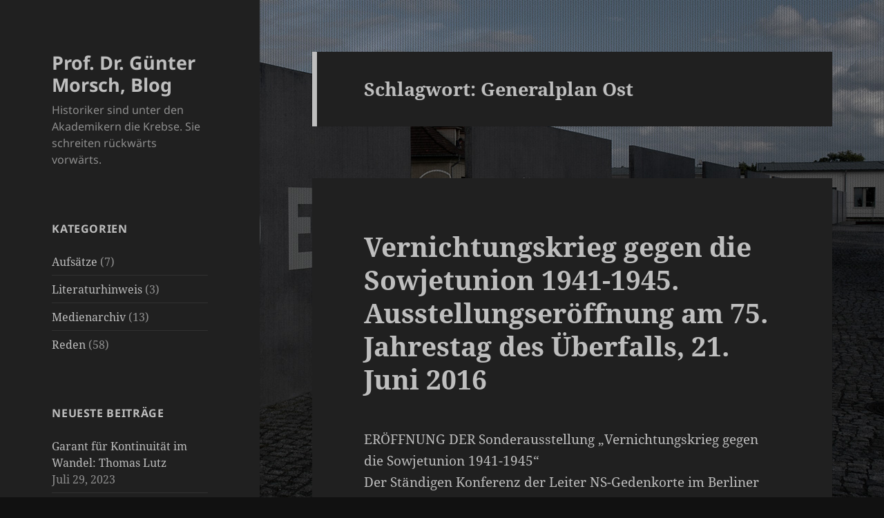

--- FILE ---
content_type: text/html; charset=UTF-8
request_url: http://guenter-morsch.de/tag/generalplan-ost/
body_size: 39142
content:
<!DOCTYPE html>
<html lang="de" class="no-js">
<head>
	<meta charset="UTF-8">
	<meta name="viewport" content="width=device-width, initial-scale=1.0">
	<link rel="profile" href="https://gmpg.org/xfn/11">
	<link rel="pingback" href="http://guenter-morsch.de/xmlrpc.php">
	<script>
(function(html){html.className = html.className.replace(/\bno-js\b/,'js')})(document.documentElement);
//# sourceURL=twentyfifteen_javascript_detection
</script>
<meta name='robots' content='index, follow, max-image-preview:large, max-snippet:-1, max-video-preview:-1' />

	<!-- This site is optimized with the Yoast SEO plugin v26.8 - https://yoast.com/product/yoast-seo-wordpress/ -->
	<title>Generalplan Ost Archive - Prof. Dr. Günter Morsch, Blog</title>
	<link rel="canonical" href="http://guenter-morsch.de/tag/generalplan-ost/" />
	<meta property="og:locale" content="de_DE" />
	<meta property="og:type" content="article" />
	<meta property="og:title" content="Generalplan Ost Archive - Prof. Dr. Günter Morsch, Blog" />
	<meta property="og:url" content="http://guenter-morsch.de/tag/generalplan-ost/" />
	<meta property="og:site_name" content="Prof. Dr. Günter Morsch, Blog" />
	<script type="application/ld+json" class="yoast-schema-graph">{"@context":"https://schema.org","@graph":[{"@type":"CollectionPage","@id":"http://guenter-morsch.de/tag/generalplan-ost/","url":"http://guenter-morsch.de/tag/generalplan-ost/","name":"Generalplan Ost Archive - Prof. Dr. Günter Morsch, Blog","isPartOf":{"@id":"http://guenter-morsch.de/#website"},"breadcrumb":{"@id":"http://guenter-morsch.de/tag/generalplan-ost/#breadcrumb"},"inLanguage":"de"},{"@type":"BreadcrumbList","@id":"http://guenter-morsch.de/tag/generalplan-ost/#breadcrumb","itemListElement":[{"@type":"ListItem","position":1,"name":"Home","item":"http://guenter-morsch.de/"},{"@type":"ListItem","position":2,"name":"Generalplan Ost"}]},{"@type":"WebSite","@id":"http://guenter-morsch.de/#website","url":"http://guenter-morsch.de/","name":"Prof. Dr. Günter Morsch, Blog","description":"Historiker sind unter den Akademikern die Krebse. Sie schreiten rückwärts vorwärts.","potentialAction":[{"@type":"SearchAction","target":{"@type":"EntryPoint","urlTemplate":"http://guenter-morsch.de/?s={search_term_string}"},"query-input":{"@type":"PropertyValueSpecification","valueRequired":true,"valueName":"search_term_string"}}],"inLanguage":"de"}]}</script>
	<!-- / Yoast SEO plugin. -->


<link rel="alternate" type="application/rss+xml" title="Prof. Dr. Günter Morsch, Blog &raquo; Feed" href="http://guenter-morsch.de/feed/" />
<link rel="alternate" type="application/rss+xml" title="Prof. Dr. Günter Morsch, Blog &raquo; Generalplan Ost Schlagwort-Feed" href="http://guenter-morsch.de/tag/generalplan-ost/feed/" />
<style id='wp-img-auto-sizes-contain-inline-css'>
img:is([sizes=auto i],[sizes^="auto," i]){contain-intrinsic-size:3000px 1500px}
/*# sourceURL=wp-img-auto-sizes-contain-inline-css */
</style>
<style id='wp-emoji-styles-inline-css'>

	img.wp-smiley, img.emoji {
		display: inline !important;
		border: none !important;
		box-shadow: none !important;
		height: 1em !important;
		width: 1em !important;
		margin: 0 0.07em !important;
		vertical-align: -0.1em !important;
		background: none !important;
		padding: 0 !important;
	}
/*# sourceURL=wp-emoji-styles-inline-css */
</style>
<link rel='stylesheet' id='wp-block-library-css' href='http://guenter-morsch.de/wp-includes/css/dist/block-library/style.min.css?ver=6.9' media='all' />
<style id='global-styles-inline-css'>
:root{--wp--preset--aspect-ratio--square: 1;--wp--preset--aspect-ratio--4-3: 4/3;--wp--preset--aspect-ratio--3-4: 3/4;--wp--preset--aspect-ratio--3-2: 3/2;--wp--preset--aspect-ratio--2-3: 2/3;--wp--preset--aspect-ratio--16-9: 16/9;--wp--preset--aspect-ratio--9-16: 9/16;--wp--preset--color--black: #000000;--wp--preset--color--cyan-bluish-gray: #abb8c3;--wp--preset--color--white: #fff;--wp--preset--color--pale-pink: #f78da7;--wp--preset--color--vivid-red: #cf2e2e;--wp--preset--color--luminous-vivid-orange: #ff6900;--wp--preset--color--luminous-vivid-amber: #fcb900;--wp--preset--color--light-green-cyan: #7bdcb5;--wp--preset--color--vivid-green-cyan: #00d084;--wp--preset--color--pale-cyan-blue: #8ed1fc;--wp--preset--color--vivid-cyan-blue: #0693e3;--wp--preset--color--vivid-purple: #9b51e0;--wp--preset--color--dark-gray: #111;--wp--preset--color--light-gray: #f1f1f1;--wp--preset--color--yellow: #f4ca16;--wp--preset--color--dark-brown: #352712;--wp--preset--color--medium-pink: #e53b51;--wp--preset--color--light-pink: #ffe5d1;--wp--preset--color--dark-purple: #2e2256;--wp--preset--color--purple: #674970;--wp--preset--color--blue-gray: #22313f;--wp--preset--color--bright-blue: #55c3dc;--wp--preset--color--light-blue: #e9f2f9;--wp--preset--gradient--vivid-cyan-blue-to-vivid-purple: linear-gradient(135deg,rgb(6,147,227) 0%,rgb(155,81,224) 100%);--wp--preset--gradient--light-green-cyan-to-vivid-green-cyan: linear-gradient(135deg,rgb(122,220,180) 0%,rgb(0,208,130) 100%);--wp--preset--gradient--luminous-vivid-amber-to-luminous-vivid-orange: linear-gradient(135deg,rgb(252,185,0) 0%,rgb(255,105,0) 100%);--wp--preset--gradient--luminous-vivid-orange-to-vivid-red: linear-gradient(135deg,rgb(255,105,0) 0%,rgb(207,46,46) 100%);--wp--preset--gradient--very-light-gray-to-cyan-bluish-gray: linear-gradient(135deg,rgb(238,238,238) 0%,rgb(169,184,195) 100%);--wp--preset--gradient--cool-to-warm-spectrum: linear-gradient(135deg,rgb(74,234,220) 0%,rgb(151,120,209) 20%,rgb(207,42,186) 40%,rgb(238,44,130) 60%,rgb(251,105,98) 80%,rgb(254,248,76) 100%);--wp--preset--gradient--blush-light-purple: linear-gradient(135deg,rgb(255,206,236) 0%,rgb(152,150,240) 100%);--wp--preset--gradient--blush-bordeaux: linear-gradient(135deg,rgb(254,205,165) 0%,rgb(254,45,45) 50%,rgb(107,0,62) 100%);--wp--preset--gradient--luminous-dusk: linear-gradient(135deg,rgb(255,203,112) 0%,rgb(199,81,192) 50%,rgb(65,88,208) 100%);--wp--preset--gradient--pale-ocean: linear-gradient(135deg,rgb(255,245,203) 0%,rgb(182,227,212) 50%,rgb(51,167,181) 100%);--wp--preset--gradient--electric-grass: linear-gradient(135deg,rgb(202,248,128) 0%,rgb(113,206,126) 100%);--wp--preset--gradient--midnight: linear-gradient(135deg,rgb(2,3,129) 0%,rgb(40,116,252) 100%);--wp--preset--gradient--dark-gray-gradient-gradient: linear-gradient(90deg, rgba(17,17,17,1) 0%, rgba(42,42,42,1) 100%);--wp--preset--gradient--light-gray-gradient: linear-gradient(90deg, rgba(241,241,241,1) 0%, rgba(215,215,215,1) 100%);--wp--preset--gradient--white-gradient: linear-gradient(90deg, rgba(255,255,255,1) 0%, rgba(230,230,230,1) 100%);--wp--preset--gradient--yellow-gradient: linear-gradient(90deg, rgba(244,202,22,1) 0%, rgba(205,168,10,1) 100%);--wp--preset--gradient--dark-brown-gradient: linear-gradient(90deg, rgba(53,39,18,1) 0%, rgba(91,67,31,1) 100%);--wp--preset--gradient--medium-pink-gradient: linear-gradient(90deg, rgba(229,59,81,1) 0%, rgba(209,28,51,1) 100%);--wp--preset--gradient--light-pink-gradient: linear-gradient(90deg, rgba(255,229,209,1) 0%, rgba(255,200,158,1) 100%);--wp--preset--gradient--dark-purple-gradient: linear-gradient(90deg, rgba(46,34,86,1) 0%, rgba(66,48,123,1) 100%);--wp--preset--gradient--purple-gradient: linear-gradient(90deg, rgba(103,73,112,1) 0%, rgba(131,93,143,1) 100%);--wp--preset--gradient--blue-gray-gradient: linear-gradient(90deg, rgba(34,49,63,1) 0%, rgba(52,75,96,1) 100%);--wp--preset--gradient--bright-blue-gradient: linear-gradient(90deg, rgba(85,195,220,1) 0%, rgba(43,180,211,1) 100%);--wp--preset--gradient--light-blue-gradient: linear-gradient(90deg, rgba(233,242,249,1) 0%, rgba(193,218,238,1) 100%);--wp--preset--font-size--small: 13px;--wp--preset--font-size--medium: 20px;--wp--preset--font-size--large: 36px;--wp--preset--font-size--x-large: 42px;--wp--preset--spacing--20: 0.44rem;--wp--preset--spacing--30: 0.67rem;--wp--preset--spacing--40: 1rem;--wp--preset--spacing--50: 1.5rem;--wp--preset--spacing--60: 2.25rem;--wp--preset--spacing--70: 3.38rem;--wp--preset--spacing--80: 5.06rem;--wp--preset--shadow--natural: 6px 6px 9px rgba(0, 0, 0, 0.2);--wp--preset--shadow--deep: 12px 12px 50px rgba(0, 0, 0, 0.4);--wp--preset--shadow--sharp: 6px 6px 0px rgba(0, 0, 0, 0.2);--wp--preset--shadow--outlined: 6px 6px 0px -3px rgb(255, 255, 255), 6px 6px rgb(0, 0, 0);--wp--preset--shadow--crisp: 6px 6px 0px rgb(0, 0, 0);}:where(.is-layout-flex){gap: 0.5em;}:where(.is-layout-grid){gap: 0.5em;}body .is-layout-flex{display: flex;}.is-layout-flex{flex-wrap: wrap;align-items: center;}.is-layout-flex > :is(*, div){margin: 0;}body .is-layout-grid{display: grid;}.is-layout-grid > :is(*, div){margin: 0;}:where(.wp-block-columns.is-layout-flex){gap: 2em;}:where(.wp-block-columns.is-layout-grid){gap: 2em;}:where(.wp-block-post-template.is-layout-flex){gap: 1.25em;}:where(.wp-block-post-template.is-layout-grid){gap: 1.25em;}.has-black-color{color: var(--wp--preset--color--black) !important;}.has-cyan-bluish-gray-color{color: var(--wp--preset--color--cyan-bluish-gray) !important;}.has-white-color{color: var(--wp--preset--color--white) !important;}.has-pale-pink-color{color: var(--wp--preset--color--pale-pink) !important;}.has-vivid-red-color{color: var(--wp--preset--color--vivid-red) !important;}.has-luminous-vivid-orange-color{color: var(--wp--preset--color--luminous-vivid-orange) !important;}.has-luminous-vivid-amber-color{color: var(--wp--preset--color--luminous-vivid-amber) !important;}.has-light-green-cyan-color{color: var(--wp--preset--color--light-green-cyan) !important;}.has-vivid-green-cyan-color{color: var(--wp--preset--color--vivid-green-cyan) !important;}.has-pale-cyan-blue-color{color: var(--wp--preset--color--pale-cyan-blue) !important;}.has-vivid-cyan-blue-color{color: var(--wp--preset--color--vivid-cyan-blue) !important;}.has-vivid-purple-color{color: var(--wp--preset--color--vivid-purple) !important;}.has-black-background-color{background-color: var(--wp--preset--color--black) !important;}.has-cyan-bluish-gray-background-color{background-color: var(--wp--preset--color--cyan-bluish-gray) !important;}.has-white-background-color{background-color: var(--wp--preset--color--white) !important;}.has-pale-pink-background-color{background-color: var(--wp--preset--color--pale-pink) !important;}.has-vivid-red-background-color{background-color: var(--wp--preset--color--vivid-red) !important;}.has-luminous-vivid-orange-background-color{background-color: var(--wp--preset--color--luminous-vivid-orange) !important;}.has-luminous-vivid-amber-background-color{background-color: var(--wp--preset--color--luminous-vivid-amber) !important;}.has-light-green-cyan-background-color{background-color: var(--wp--preset--color--light-green-cyan) !important;}.has-vivid-green-cyan-background-color{background-color: var(--wp--preset--color--vivid-green-cyan) !important;}.has-pale-cyan-blue-background-color{background-color: var(--wp--preset--color--pale-cyan-blue) !important;}.has-vivid-cyan-blue-background-color{background-color: var(--wp--preset--color--vivid-cyan-blue) !important;}.has-vivid-purple-background-color{background-color: var(--wp--preset--color--vivid-purple) !important;}.has-black-border-color{border-color: var(--wp--preset--color--black) !important;}.has-cyan-bluish-gray-border-color{border-color: var(--wp--preset--color--cyan-bluish-gray) !important;}.has-white-border-color{border-color: var(--wp--preset--color--white) !important;}.has-pale-pink-border-color{border-color: var(--wp--preset--color--pale-pink) !important;}.has-vivid-red-border-color{border-color: var(--wp--preset--color--vivid-red) !important;}.has-luminous-vivid-orange-border-color{border-color: var(--wp--preset--color--luminous-vivid-orange) !important;}.has-luminous-vivid-amber-border-color{border-color: var(--wp--preset--color--luminous-vivid-amber) !important;}.has-light-green-cyan-border-color{border-color: var(--wp--preset--color--light-green-cyan) !important;}.has-vivid-green-cyan-border-color{border-color: var(--wp--preset--color--vivid-green-cyan) !important;}.has-pale-cyan-blue-border-color{border-color: var(--wp--preset--color--pale-cyan-blue) !important;}.has-vivid-cyan-blue-border-color{border-color: var(--wp--preset--color--vivid-cyan-blue) !important;}.has-vivid-purple-border-color{border-color: var(--wp--preset--color--vivid-purple) !important;}.has-vivid-cyan-blue-to-vivid-purple-gradient-background{background: var(--wp--preset--gradient--vivid-cyan-blue-to-vivid-purple) !important;}.has-light-green-cyan-to-vivid-green-cyan-gradient-background{background: var(--wp--preset--gradient--light-green-cyan-to-vivid-green-cyan) !important;}.has-luminous-vivid-amber-to-luminous-vivid-orange-gradient-background{background: var(--wp--preset--gradient--luminous-vivid-amber-to-luminous-vivid-orange) !important;}.has-luminous-vivid-orange-to-vivid-red-gradient-background{background: var(--wp--preset--gradient--luminous-vivid-orange-to-vivid-red) !important;}.has-very-light-gray-to-cyan-bluish-gray-gradient-background{background: var(--wp--preset--gradient--very-light-gray-to-cyan-bluish-gray) !important;}.has-cool-to-warm-spectrum-gradient-background{background: var(--wp--preset--gradient--cool-to-warm-spectrum) !important;}.has-blush-light-purple-gradient-background{background: var(--wp--preset--gradient--blush-light-purple) !important;}.has-blush-bordeaux-gradient-background{background: var(--wp--preset--gradient--blush-bordeaux) !important;}.has-luminous-dusk-gradient-background{background: var(--wp--preset--gradient--luminous-dusk) !important;}.has-pale-ocean-gradient-background{background: var(--wp--preset--gradient--pale-ocean) !important;}.has-electric-grass-gradient-background{background: var(--wp--preset--gradient--electric-grass) !important;}.has-midnight-gradient-background{background: var(--wp--preset--gradient--midnight) !important;}.has-small-font-size{font-size: var(--wp--preset--font-size--small) !important;}.has-medium-font-size{font-size: var(--wp--preset--font-size--medium) !important;}.has-large-font-size{font-size: var(--wp--preset--font-size--large) !important;}.has-x-large-font-size{font-size: var(--wp--preset--font-size--x-large) !important;}
/*# sourceURL=global-styles-inline-css */
</style>

<style id='classic-theme-styles-inline-css'>
/*! This file is auto-generated */
.wp-block-button__link{color:#fff;background-color:#32373c;border-radius:9999px;box-shadow:none;text-decoration:none;padding:calc(.667em + 2px) calc(1.333em + 2px);font-size:1.125em}.wp-block-file__button{background:#32373c;color:#fff;text-decoration:none}
/*# sourceURL=/wp-includes/css/classic-themes.min.css */
</style>
<link rel='stylesheet' id='twentyfifteen-fonts-css' href='http://guenter-morsch.de/wp-content/themes/twentyfifteen/assets/fonts/noto-sans-plus-noto-serif-plus-inconsolata.css?ver=20230328' media='all' />
<link rel='stylesheet' id='genericons-css' href='http://guenter-morsch.de/wp-content/themes/twentyfifteen/genericons/genericons.css?ver=20251101' media='all' />
<link rel='stylesheet' id='twentyfifteen-style-css' href='http://guenter-morsch.de/wp-content/themes/twentyfifteen/style.css?ver=20251202' media='all' />
<style id='twentyfifteen-style-inline-css'>
	/* Color Scheme */

	/* Background Color */
	body {
		background-color: #111111;
	}

	/* Sidebar Background Color */
	body:before,
	.site-header {
		background-color: #202020;
	}

	/* Box Background Color */
	.post-navigation,
	.pagination,
	.secondary,
	.site-footer,
	.hentry,
	.page-header,
	.page-content,
	.comments-area,
	.widecolumn {
		background-color: #202020;
	}

	/* Box Background Color */
	button,
	input[type="button"],
	input[type="reset"],
	input[type="submit"],
	.pagination .prev,
	.pagination .next,
	.widget_calendar tbody a,
	.widget_calendar tbody a:hover,
	.widget_calendar tbody a:focus,
	.page-links a,
	.page-links a:hover,
	.page-links a:focus,
	.sticky-post {
		color: #202020;
	}

	/* Main Text Color */
	button,
	input[type="button"],
	input[type="reset"],
	input[type="submit"],
	.pagination .prev,
	.pagination .next,
	.widget_calendar tbody a,
	.page-links a,
	.sticky-post {
		background-color: #bebebe;
	}

	/* Main Text Color */
	body,
	blockquote cite,
	blockquote small,
	a,
	.dropdown-toggle:after,
	.image-navigation a:hover,
	.image-navigation a:focus,
	.comment-navigation a:hover,
	.comment-navigation a:focus,
	.widget-title,
	.entry-footer a:hover,
	.entry-footer a:focus,
	.comment-metadata a:hover,
	.comment-metadata a:focus,
	.pingback .edit-link a:hover,
	.pingback .edit-link a:focus,
	.comment-list .reply a:hover,
	.comment-list .reply a:focus,
	.site-info a:hover,
	.site-info a:focus {
		color: #bebebe;
	}

	/* Main Text Color */
	.entry-content a,
	.entry-summary a,
	.page-content a,
	.comment-content a,
	.pingback .comment-body > a,
	.author-description a,
	.taxonomy-description a,
	.textwidget a,
	.entry-footer a:hover,
	.comment-metadata a:hover,
	.pingback .edit-link a:hover,
	.comment-list .reply a:hover,
	.site-info a:hover {
		border-color: #bebebe;
	}

	/* Secondary Text Color */
	button:hover,
	button:focus,
	input[type="button"]:hover,
	input[type="button"]:focus,
	input[type="reset"]:hover,
	input[type="reset"]:focus,
	input[type="submit"]:hover,
	input[type="submit"]:focus,
	.pagination .prev:hover,
	.pagination .prev:focus,
	.pagination .next:hover,
	.pagination .next:focus,
	.widget_calendar tbody a:hover,
	.widget_calendar tbody a:focus,
	.page-links a:hover,
	.page-links a:focus {
		background-color: rgba( 190, 190, 190, 0.7);
	}

	/* Secondary Text Color */
	blockquote,
	a:hover,
	a:focus,
	.main-navigation .menu-item-description,
	.post-navigation .meta-nav,
	.post-navigation a:hover .post-title,
	.post-navigation a:focus .post-title,
	.image-navigation,
	.image-navigation a,
	.comment-navigation,
	.comment-navigation a,
	.widget,
	.author-heading,
	.entry-footer,
	.entry-footer a,
	.taxonomy-description,
	.page-links > .page-links-title,
	.entry-caption,
	.comment-author,
	.comment-metadata,
	.comment-metadata a,
	.pingback .edit-link,
	.pingback .edit-link a,
	.post-password-form label,
	.comment-form label,
	.comment-notes,
	.comment-awaiting-moderation,
	.logged-in-as,
	.form-allowed-tags,
	.no-comments,
	.site-info,
	.site-info a,
	.wp-caption-text,
	.gallery-caption,
	.comment-list .reply a,
	.widecolumn label,
	.widecolumn .mu_register label {
		color: rgba( 190, 190, 190, 0.7);
	}

	/* Secondary Text Color */
	blockquote,
	.logged-in-as a:hover,
	.comment-author a:hover {
		border-color: rgba( 190, 190, 190, 0.7);
	}

	/* Border Color */
	hr,
	.dropdown-toggle:hover,
	.dropdown-toggle:focus {
		background-color: rgba( 190, 190, 190, 0.1);
	}

	/* Border Color */
	pre,
	abbr[title],
	table,
	th,
	td,
	input,
	textarea,
	.main-navigation ul,
	.main-navigation li,
	.post-navigation,
	.post-navigation div + div,
	.pagination,
	.comment-navigation,
	.widget li,
	.widget_categories .children,
	.widget_nav_menu .sub-menu,
	.widget_pages .children,
	.site-header,
	.site-footer,
	.hentry + .hentry,
	.author-info,
	.entry-content .page-links a,
	.page-links > span,
	.page-header,
	.comments-area,
	.comment-list + .comment-respond,
	.comment-list article,
	.comment-list .pingback,
	.comment-list .trackback,
	.comment-list .reply a,
	.no-comments {
		border-color: rgba( 190, 190, 190, 0.1);
	}

	/* Border Focus Color */
	a:focus,
	button:focus,
	input:focus {
		outline-color: rgba( 190, 190, 190, 0.3);
	}

	input:focus,
	textarea:focus {
		border-color: rgba( 190, 190, 190, 0.3);
	}

	/* Sidebar Link Color */
	.secondary-toggle:before {
		color: #bebebe;
	}

	.site-title a,
	.site-description {
		color: #bebebe;
	}

	/* Sidebar Text Color */
	.site-title a:hover,
	.site-title a:focus {
		color: rgba( 190, 190, 190, 0.7);
	}

	/* Sidebar Border Color */
	.secondary-toggle {
		border-color: rgba( 190, 190, 190, 0.1);
	}

	/* Sidebar Border Focus Color */
	.secondary-toggle:hover,
	.secondary-toggle:focus {
		border-color: rgba( 190, 190, 190, 0.3);
	}

	.site-title a {
		outline-color: rgba( 190, 190, 190, 0.3);
	}

	/* Meta Background Color */
	.entry-footer {
		background-color: #1b1b1b;
	}

	@media screen and (min-width: 38.75em) {
		/* Main Text Color */
		.page-header {
			border-color: #bebebe;
		}
	}

	@media screen and (min-width: 59.6875em) {
		/* Make sure its transparent on desktop */
		.site-header,
		.secondary {
			background-color: transparent;
		}

		/* Sidebar Background Color */
		.widget button,
		.widget input[type="button"],
		.widget input[type="reset"],
		.widget input[type="submit"],
		.widget_calendar tbody a,
		.widget_calendar tbody a:hover,
		.widget_calendar tbody a:focus {
			color: #202020;
		}

		/* Sidebar Link Color */
		.secondary a,
		.dropdown-toggle:after,
		.widget-title,
		.widget blockquote cite,
		.widget blockquote small {
			color: #bebebe;
		}

		.widget button,
		.widget input[type="button"],
		.widget input[type="reset"],
		.widget input[type="submit"],
		.widget_calendar tbody a {
			background-color: #bebebe;
		}

		.textwidget a {
			border-color: #bebebe;
		}

		/* Sidebar Text Color */
		.secondary a:hover,
		.secondary a:focus,
		.main-navigation .menu-item-description,
		.widget,
		.widget blockquote,
		.widget .wp-caption-text,
		.widget .gallery-caption {
			color: rgba( 190, 190, 190, 0.7);
		}

		.widget button:hover,
		.widget button:focus,
		.widget input[type="button"]:hover,
		.widget input[type="button"]:focus,
		.widget input[type="reset"]:hover,
		.widget input[type="reset"]:focus,
		.widget input[type="submit"]:hover,
		.widget input[type="submit"]:focus,
		.widget_calendar tbody a:hover,
		.widget_calendar tbody a:focus {
			background-color: rgba( 190, 190, 190, 0.7);
		}

		.widget blockquote {
			border-color: rgba( 190, 190, 190, 0.7);
		}

		/* Sidebar Border Color */
		.main-navigation ul,
		.main-navigation li,
		.widget input,
		.widget textarea,
		.widget table,
		.widget th,
		.widget td,
		.widget pre,
		.widget li,
		.widget_categories .children,
		.widget_nav_menu .sub-menu,
		.widget_pages .children,
		.widget abbr[title] {
			border-color: rgba( 190, 190, 190, 0.1);
		}

		.dropdown-toggle:hover,
		.dropdown-toggle:focus,
		.widget hr {
			background-color: rgba( 190, 190, 190, 0.1);
		}

		.widget input:focus,
		.widget textarea:focus {
			border-color: rgba( 190, 190, 190, 0.3);
		}

		.sidebar a:focus,
		.dropdown-toggle:focus {
			outline-color: rgba( 190, 190, 190, 0.3);
		}
	}
/*# sourceURL=twentyfifteen-style-inline-css */
</style>
<link rel='stylesheet' id='twentyfifteen-block-style-css' href='http://guenter-morsch.de/wp-content/themes/twentyfifteen/css/blocks.css?ver=20240715' media='all' />
<link rel='stylesheet' id='dashicons-css' href='http://guenter-morsch.de/wp-includes/css/dashicons.min.css?ver=6.9' media='all' />
<link rel='stylesheet' id='a-z-listing-css' href='http://guenter-morsch.de/wp-content/plugins/a-z-listing/css/a-z-listing-default.css?ver=4.3.1' media='all' />
<script src="http://guenter-morsch.de/wp-includes/js/jquery/jquery.min.js?ver=3.7.1" id="jquery-core-js"></script>
<script src="http://guenter-morsch.de/wp-includes/js/jquery/jquery-migrate.min.js?ver=3.4.1" id="jquery-migrate-js"></script>
<script id="twentyfifteen-script-js-extra">
var screenReaderText = {"expand":"\u003Cspan class=\"screen-reader-text\"\u003EUntermen\u00fc \u00f6ffnen\u003C/span\u003E","collapse":"\u003Cspan class=\"screen-reader-text\"\u003EUntermen\u00fc schlie\u00dfen\u003C/span\u003E"};
//# sourceURL=twentyfifteen-script-js-extra
</script>
<script src="http://guenter-morsch.de/wp-content/themes/twentyfifteen/js/functions.js?ver=20250729" id="twentyfifteen-script-js" defer data-wp-strategy="defer"></script>
<link rel="https://api.w.org/" href="http://guenter-morsch.de/wp-json/" /><link rel="alternate" title="JSON" type="application/json" href="http://guenter-morsch.de/wp-json/wp/v2/tags/275" /><link rel="EditURI" type="application/rsd+xml" title="RSD" href="http://guenter-morsch.de/xmlrpc.php?rsd" />
<meta name="generator" content="WordPress 6.9" />

        <script type="text/javascript">
            var jQueryMigrateHelperHasSentDowngrade = false;

			window.onerror = function( msg, url, line, col, error ) {
				// Break out early, do not processing if a downgrade reqeust was already sent.
				if ( jQueryMigrateHelperHasSentDowngrade ) {
					return true;
                }

				var xhr = new XMLHttpRequest();
				var nonce = '56a089647a';
				var jQueryFunctions = [
					'andSelf',
					'browser',
					'live',
					'boxModel',
					'support.boxModel',
					'size',
					'swap',
					'clean',
					'sub',
                ];
				var match_pattern = /\)\.(.+?) is not a function/;
                var erroredFunction = msg.match( match_pattern );

                // If there was no matching functions, do not try to downgrade.
                if ( null === erroredFunction || typeof erroredFunction !== 'object' || typeof erroredFunction[1] === "undefined" || -1 === jQueryFunctions.indexOf( erroredFunction[1] ) ) {
                    return true;
                }

                // Set that we've now attempted a downgrade request.
                jQueryMigrateHelperHasSentDowngrade = true;

				xhr.open( 'POST', 'http://guenter-morsch.de/wp-admin/admin-ajax.php' );
				xhr.setRequestHeader( 'Content-Type', 'application/x-www-form-urlencoded' );
				xhr.onload = function () {
					var response,
                        reload = false;

					if ( 200 === xhr.status ) {
                        try {
                        	response = JSON.parse( xhr.response );

                        	reload = response.data.reload;
                        } catch ( e ) {
                        	reload = false;
                        }
                    }

					// Automatically reload the page if a deprecation caused an automatic downgrade, ensure visitors get the best possible experience.
					if ( reload ) {
						location.reload();
                    }
				};

				xhr.send( encodeURI( 'action=jquery-migrate-downgrade-version&_wpnonce=' + nonce ) );

				// Suppress error alerts in older browsers
				return true;
			}
        </script>

		<style id="custom-background-css">
body.custom-background { background-image: url("http://guenter-morsch.de/wp-content/uploads/2015/03/bg_blog.jpg"); background-position: right top; background-size: auto; background-repeat: no-repeat; background-attachment: fixed; }
</style>
	</head>

<body class="archive tag tag-generalplan-ost tag-275 custom-background wp-embed-responsive wp-theme-twentyfifteen">
<div id="page" class="hfeed site">
	<a class="skip-link screen-reader-text" href="#content">
		Zum Inhalt springen	</a>

	<div id="sidebar" class="sidebar">
		<header id="masthead" class="site-header">
			<div class="site-branding">
									<p class="site-title"><a href="http://guenter-morsch.de/" rel="home" >Prof. Dr. Günter Morsch, Blog</a></p>
										<p class="site-description">Historiker sind unter den Akademikern die Krebse. Sie schreiten rückwärts vorwärts.</p>
				
				<button class="secondary-toggle">Menü und Widgets</button>
			</div><!-- .site-branding -->
		</header><!-- .site-header -->

			<div id="secondary" class="secondary">

		
		
					<div id="widget-area" class="widget-area" role="complementary">
				<aside id="categories-2" class="widget widget_categories"><h2 class="widget-title">Kategorien</h2><nav aria-label="Kategorien">
			<ul>
					<li class="cat-item cat-item-2"><a href="http://guenter-morsch.de/category/aufsaetze/">Aufsätze</a> (7)
</li>
	<li class="cat-item cat-item-409"><a href="http://guenter-morsch.de/category/literaturhinweis/">Literaturhinweis</a> (3)
</li>
	<li class="cat-item cat-item-3"><a href="http://guenter-morsch.de/category/medienarchiv/">Medienarchiv</a> (13)
</li>
	<li class="cat-item cat-item-1"><a href="http://guenter-morsch.de/category/reden/">Reden</a> (58)
</li>
			</ul>

			</nav></aside>
		<aside id="recent-posts-2" class="widget widget_recent_entries">
		<h2 class="widget-title">Neueste Beiträge</h2><nav aria-label="Neueste Beiträge">
		<ul>
											<li>
					<a href="http://guenter-morsch.de/garant-fuer-kontinuitaet-im-wandel-thomas-lutz/">Garant für Kontinuität im Wandel: Thomas Lutz</a>
											<span class="post-date">Juli 29, 2023</span>
									</li>
											<li>
					<a href="http://guenter-morsch.de/ns-vergleiche-in-der-deutschen-debatte-um-den-krieg-in-der-ukraine-historische-hintergruende-funktionen-und-motive/">NS-Vergleiche in der deutschen Debatte um den Krieg in der Ukraine- Historische Hintergründe, Funktionen und Motive &#8211;</a>
											<span class="post-date">April 10, 2023</span>
									</li>
											<li>
					<a href="http://guenter-morsch.de/rede-zur-verabschiedung-von-stiftungsdirektor-prof-dr-detelf-garbe-in-den-ruhestand-hamburg-den-30-juni-2022/">Rede zur Verabschiedung von Stiftungsdirektor Prof. Dr. Detlef Garbe in den Ruhestand, Hamburg, den 30. Juni 2022</a>
											<span class="post-date">Juli 24, 2022</span>
									</li>
											<li>
					<a href="http://guenter-morsch.de/jetzt-spricht-der-historiker-presseartikel-von-klaus-d-grote-im-oranienburger-generalanzeiger-vom-11-12-2021-s-3/">&#8222;Jetzt spricht der Historiker. Presseartikel von Klaus D. Grote im Oranienburger Generalanzeiger vom 11./12.2021, S. 3</a>
											<span class="post-date">Dezember 11, 2021</span>
									</li>
											<li>
					<a href="http://guenter-morsch.de/stellungnahme-zum-offenen-brief-des-vorstandsvorsitzenden-der-union-der-opferverbaende-kommunistischer-gewaltherrschaft-uokg-dieter-dombrowski-vom-2-dezember-2021-betr-strassenbenennung-auf-dem-ge/">Stellungnahme zum offenen Brief des Vorstandsvorsitzenden der Union der Opferverbände kommunistischer Gewaltherrschaft (UOKG) Dieter Dombrowski vom 2. Dezember 2021 betr. Straßenbenennung auf dem Gelände des ehemaligen KZ-Außenkommandos &#8222;Zeppelin&#8220; nach Gisela Gneist</a>
											<span class="post-date">Dezember 11, 2021</span>
									</li>
					</ul>

		</nav></aside><aside id="tag_cloud-2" class="widget widget_tag_cloud"><h2 class="widget-title">Schlagwörter</h2><nav aria-label="Schlagwörter"><div class="tagcloud"><ul class='wp-tag-cloud' role='list'>
	<li><a href="http://guenter-morsch.de/tag/1933-1945/" class="tag-cloud-link tag-link-90 tag-link-position-1" style="font-size: 16.435897435897pt;" aria-label="1933-1945 (8 Einträge)">1933-1945</a></li>
	<li><a href="http://guenter-morsch.de/tag/1936-1945/" class="tag-cloud-link tag-link-8 tag-link-position-2" style="font-size: 13.384615384615pt;" aria-label="1936-1945 (5 Einträge)">1936-1945</a></li>
	<li><a href="http://guenter-morsch.de/tag/1945-1950/" class="tag-cloud-link tag-link-95 tag-link-position-3" style="font-size: 13.384615384615pt;" aria-label="1945-1950 (5 Einträge)">1945-1950</a></li>
	<li><a href="http://guenter-morsch.de/tag/adam-koenig/" class="tag-cloud-link tag-link-18 tag-link-position-4" style="font-size: 10.153846153846pt;" aria-label="Adam König (3 Einträge)">Adam König</a></li>
	<li><a href="http://guenter-morsch.de/tag/adolf-hitler/" class="tag-cloud-link tag-link-54 tag-link-position-5" style="font-size: 10.153846153846pt;" aria-label="Adolf Hitler (3 Einträge)">Adolf Hitler</a></li>
	<li><a href="http://guenter-morsch.de/tag/antisemitismus/" class="tag-cloud-link tag-link-108 tag-link-position-6" style="font-size: 10.153846153846pt;" aria-label="Antisemitismus (3 Einträge)">Antisemitismus</a></li>
	<li><a href="http://guenter-morsch.de/tag/arbeitsgemeinschaft-sowjetisches-speziallager-1945-50/" class="tag-cloud-link tag-link-205 tag-link-position-7" style="font-size: 10.153846153846pt;" aria-label="Arbeitsgemeinschaft Sowjetisches Speziallager 1945-50 (3 Einträge)">Arbeitsgemeinschaft Sowjetisches Speziallager 1945-50</a></li>
	<li><a href="http://guenter-morsch.de/tag/auschwitz/" class="tag-cloud-link tag-link-44 tag-link-position-8" style="font-size: 10.153846153846pt;" aria-label="Auschwitz (3 Einträge)">Auschwitz</a></li>
	<li><a href="http://guenter-morsch.de/tag/brandenburghavel/" class="tag-cloud-link tag-link-167 tag-link-position-9" style="font-size: 14.641025641026pt;" aria-label="Brandenburg/Havel (6 Einträge)">Brandenburg/Havel</a></li>
	<li><a href="http://guenter-morsch.de/tag/buchenwald/" class="tag-cloud-link tag-link-183 tag-link-position-10" style="font-size: 14.641025641026pt;" aria-label="Buchenwald (6 Einträge)">Buchenwald</a></li>
	<li><a href="http://guenter-morsch.de/tag/charles-desirat/" class="tag-cloud-link tag-link-435 tag-link-position-11" style="font-size: 8pt;" aria-label="Charles Désirat (2 Einträge)">Charles Désirat</a></li>
	<li><a href="http://guenter-morsch.de/tag/erinnerungskultur/" class="tag-cloud-link tag-link-150 tag-link-position-12" style="font-size: 14.641025641026pt;" aria-label="Erinnerungskultur (6 Einträge)">Erinnerungskultur</a></li>
	<li><a href="http://guenter-morsch.de/tag/eugenik-gasmord/" class="tag-cloud-link tag-link-25 tag-link-position-13" style="font-size: 11.948717948718pt;" aria-label="Eugenik. Gasmord (4 Einträge)">Eugenik. Gasmord</a></li>
	<li><a href="http://guenter-morsch.de/tag/europa/" class="tag-cloud-link tag-link-474 tag-link-position-14" style="font-size: 11.948717948718pt;" aria-label="Europa (4 Einträge)">Europa</a></li>
	<li><a href="http://guenter-morsch.de/tag/gedenkstaettenkonzeption-des-bundes/" class="tag-cloud-link tag-link-398 tag-link-position-15" style="font-size: 10.153846153846pt;" aria-label="Gedenkstättenkonzeption des Bundes (3 Einträge)">Gedenkstättenkonzeption des Bundes</a></li>
	<li><a href="http://guenter-morsch.de/tag/gedenkstaettenpaedagogik/" class="tag-cloud-link tag-link-113 tag-link-position-16" style="font-size: 11.948717948718pt;" aria-label="Gedenkstättenpädagogik (4 Einträge)">Gedenkstättenpädagogik</a></li>
	<li><a href="http://guenter-morsch.de/tag/gedenkstaette-und-museum-sachsenhausen/" class="tag-cloud-link tag-link-405 tag-link-position-17" style="font-size: 11.948717948718pt;" aria-label="Gedenkstätte und Museum Sachsenhausen (4 Einträge)">Gedenkstätte und Museum Sachsenhausen</a></li>
	<li><a href="http://guenter-morsch.de/tag/generalplan-ost/" class="tag-cloud-link tag-link-275 tag-link-position-18" style="font-size: 10.153846153846pt;" aria-label="Generalplan Ost (3 Einträge)">Generalplan Ost</a></li>
	<li><a href="http://guenter-morsch.de/tag/heinrich-himmler/" class="tag-cloud-link tag-link-14 tag-link-position-19" style="font-size: 20.564102564103pt;" aria-label="Heinrich Himmler (14 Einträge)">Heinrich Himmler</a></li>
	<li><a href="http://guenter-morsch.de/tag/karl-otto-koch/" class="tag-cloud-link tag-link-114 tag-link-position-20" style="font-size: 11.948717948718pt;" aria-label="Karl Otto Koch (4 Einträge)">Karl Otto Koch</a></li>
	<li><a href="http://guenter-morsch.de/tag/kz-inspektion/" class="tag-cloud-link tag-link-26 tag-link-position-21" style="font-size: 19.307692307692pt;" aria-label="KZ-Inspektion (12 Einträge)">KZ-Inspektion</a></li>
	<li><a href="http://guenter-morsch.de/tag/kz-esterwegen/" class="tag-cloud-link tag-link-117 tag-link-position-22" style="font-size: 10.153846153846pt;" aria-label="KZ Esterwegen (3 Einträge)">KZ Esterwegen</a></li>
	<li><a href="http://guenter-morsch.de/tag/kz-oranienburg/" class="tag-cloud-link tag-link-78 tag-link-position-23" style="font-size: 10.153846153846pt;" aria-label="KZ Oranienburg (3 Einträge)">KZ Oranienburg</a></li>
	<li><a href="http://guenter-morsch.de/tag/kz-sachenhausen/" class="tag-cloud-link tag-link-32 tag-link-position-24" style="font-size: 20.564102564103pt;" aria-label="KZ Sachenhausen (14 Einträge)">KZ Sachenhausen</a></li>
	<li><a href="http://guenter-morsch.de/tag/kz-sachsenhausen/" class="tag-cloud-link tag-link-7 tag-link-position-25" style="font-size: 11.948717948718pt;" aria-label="KZ Sachsenhausen (4 Einträge)">KZ Sachsenhausen</a></li>
	<li><a href="http://guenter-morsch.de/tag/lieberose/" class="tag-cloud-link tag-link-43 tag-link-position-26" style="font-size: 15.538461538462pt;" aria-label="Lieberose (7 Einträge)">Lieberose</a></li>
	<li><a href="http://guenter-morsch.de/tag/massengraeber/" class="tag-cloud-link tag-link-98 tag-link-position-27" style="font-size: 10.153846153846pt;" aria-label="Massengräber (3 Einträge)">Massengräber</a></li>
	<li><a href="http://guenter-morsch.de/tag/oranienburg/" class="tag-cloud-link tag-link-218 tag-link-position-28" style="font-size: 11.948717948718pt;" aria-label="Oranienburg (4 Einträge)">Oranienburg</a></li>
	<li><a href="http://guenter-morsch.de/tag/pierre-gouffault/" class="tag-cloud-link tag-link-135 tag-link-position-29" style="font-size: 15.538461538462pt;" aria-label="Pierre Gouffault (7 Einträge)">Pierre Gouffault</a></li>
	<li><a href="http://guenter-morsch.de/tag/potsdam-leistikowstrasse/" class="tag-cloud-link tag-link-514 tag-link-position-30" style="font-size: 10.153846153846pt;" aria-label="Potsdam-Leistikowstraße (3 Einträge)">Potsdam-Leistikowstraße</a></li>
	<li><a href="http://guenter-morsch.de/tag/rassismus/" class="tag-cloud-link tag-link-109 tag-link-position-31" style="font-size: 10.153846153846pt;" aria-label="Rassismus (3 Einträge)">Rassismus</a></li>
	<li><a href="http://guenter-morsch.de/tag/ravensbrueck/" class="tag-cloud-link tag-link-137 tag-link-position-32" style="font-size: 15.538461538462pt;" aria-label="Ravensbrück (7 Einträge)">Ravensbrück</a></li>
	<li><a href="http://guenter-morsch.de/tag/rede/" class="tag-cloud-link tag-link-4 tag-link-position-33" style="font-size: 22pt;" aria-label="Rede (17 Einträge)">Rede</a></li>
	<li><a href="http://guenter-morsch.de/tag/reinhard-heydrich/" class="tag-cloud-link tag-link-30 tag-link-position-34" style="font-size: 10.153846153846pt;" aria-label="Reinhard Heydrich (3 Einträge)">Reinhard Heydrich</a></li>
	<li><a href="http://guenter-morsch.de/tag/robert-menasse/" class="tag-cloud-link tag-link-459 tag-link-position-35" style="font-size: 10.153846153846pt;" aria-label="Robert Menasse (3 Einträge)">Robert Menasse</a></li>
	<li><a href="http://guenter-morsch.de/tag/roger-bordage/" class="tag-cloud-link tag-link-145 tag-link-position-36" style="font-size: 11.948717948718pt;" aria-label="Roger Bordage (4 Einträge)">Roger Bordage</a></li>
	<li><a href="http://guenter-morsch.de/tag/sachsenhausen/" class="tag-cloud-link tag-link-165 tag-link-position-37" style="font-size: 16.435897435897pt;" aria-label="Sachsenhausen (8 Einträge)">Sachsenhausen</a></li>
	<li><a href="http://guenter-morsch.de/tag/shoah/" class="tag-cloud-link tag-link-28 tag-link-position-38" style="font-size: 11.948717948718pt;" aria-label="Shoah (4 Einträge)">Shoah</a></li>
	<li><a href="http://guenter-morsch.de/tag/sowjetische-speziallager/" class="tag-cloud-link tag-link-91 tag-link-position-39" style="font-size: 11.948717948718pt;" aria-label="Sowjetische Speziallager (4 Einträge)">Sowjetische Speziallager</a></li>
	<li><a href="http://guenter-morsch.de/tag/stiftung-brandenburgische-gedenkstaetten/" class="tag-cloud-link tag-link-141 tag-link-position-40" style="font-size: 16.435897435897pt;" aria-label="Stiftung Brandenburgische Gedenkstätten (8 Einträge)">Stiftung Brandenburgische Gedenkstätten</a></li>
	<li><a href="http://guenter-morsch.de/tag/stiftung-erinnerung/" class="tag-cloud-link tag-link-298 tag-link-position-41" style="font-size: 10.153846153846pt;" aria-label="Stiftung Erinnerung (3 Einträge)">Stiftung Erinnerung</a></li>
	<li><a href="http://guenter-morsch.de/tag/tag-der-opfer-des-nationalsozialismus/" class="tag-cloud-link tag-link-9 tag-link-position-42" style="font-size: 17.333333333333pt;" aria-label="Tag der Opfer des Nationalsozialismus (9 Einträge)">Tag der Opfer des Nationalsozialismus</a></li>
	<li><a href="http://guenter-morsch.de/tag/theodor-eicke/" class="tag-cloud-link tag-link-15 tag-link-position-43" style="font-size: 15.538461538462pt;" aria-label="Theodor Eicke (7 Einträge)">Theodor Eicke</a></li>
	<li><a href="http://guenter-morsch.de/tag/thomas-lutz/" class="tag-cloud-link tag-link-144 tag-link-position-44" style="font-size: 11.948717948718pt;" aria-label="Thomas Lutz (4 Einträge)">Thomas Lutz</a></li>
	<li><a href="http://guenter-morsch.de/tag/uokg/" class="tag-cloud-link tag-link-215 tag-link-position-45" style="font-size: 11.948717948718pt;" aria-label="UOKG (4 Einträge)">UOKG</a></li>
</ul>
</div>
</nav></aside><aside id="search-2" class="widget widget_search"><form role="search" method="get" class="search-form" action="http://guenter-morsch.de/">
				<label>
					<span class="screen-reader-text">Suche nach:</span>
					<input type="search" class="search-field" placeholder="Suchen …" value="" name="s" />
				</label>
				<input type="submit" class="search-submit screen-reader-text" value="Suchen" />
			</form></aside>			</div><!-- .widget-area -->
		
	</div><!-- .secondary -->

	</div><!-- .sidebar -->

	<div id="content" class="site-content">

	<section id="primary" class="content-area">
		<main id="main" class="site-main">

		
			<header class="page-header">
				<h1 class="page-title">Schlagwort: <span>Generalplan Ost</span></h1>			</header><!-- .page-header -->

			
<article id="post-208" class="post-208 post type-post status-publish format-standard hentry category-reden tag-adolf-heusinger tag-adolf-hitler tag-arbeitskreis-der-berlin-brandenburgischen-gedenkstaetten tag-ausrottung-des-bolschewismus tag-blitzkrieg tag-deutsch-polnischer-nichtangriffsvertrag-1934 tag-gedenkzeichen-fuer-die-opfer-der-lebensvernichtung-im-osten tag-generalplan-ost tag-holocaust tag-inspektion-der-konzentrationslager-oranienburg tag-joachim-gauck tag-kommissarbefehl tag-kriegsgerichtsbarkeitserlass tag-kz-sachsenhausen tag-leningrad tag-moskau tag-ostarbeiter tag-ribbentzrop-molotow-pakt tag-saubere-wehrmacht tag-sicherheitspolizei tag-sowjetische-kriegsgefangene tag-staendige-konferenz-der-leiter-der-ns-gedenkorte-im-berliner-raum tag-strafverfolgung tag-ukraine tag-vernichtungskrieg tag-weissrussland">
	
	<header class="entry-header">
		<h2 class="entry-title"><a href="http://guenter-morsch.de/vernichtungskrieg-gegen-die-sowjetunion-1941-1945-ausstellungseroeffnung-am-75-jahrestag-des-ueberfalls-21-juni-2016/" rel="bookmark">Vernichtungskrieg gegen die Sowjetunion 1941-1945. Ausstellungseröffnung am 75. Jahrestag des Überfalls, 21. Juni 2016</a></h2>	</header><!-- .entry-header -->

	<div class="entry-content">
		<p>ERÖFFNUNG DER Sonderausstellung „Vernichtungskrieg gegen die Sowjetunion 1941-1945“<br />
Der Ständigen Konferenz der Leiter NS-Gedenkorte im Berliner Raum<br />
21. Juni 2016</p>
<p>Begrüßung: Staatsministerin Frau Prof. Grütters,<br />
Exzellenz, Herr Botschafter Grinin,<br />
Damen und Herren,<br />
Kolleginnen und Kollegen</p>
<p>STäKO: HdW, GuMS, Denkmal Juden, GdW, Topographie,</p>
<p>Verweis auf Ausstellung zum 75. Jahrestag des Beginns des Zweiten Weltkrieges mit Überfall auf Polen 2014 auf Pariser Platz, große Aufmerksamkeit</p>
<p>Der Krieg gegen die Sowjetunion, der vor 75 Jahren begann, war ein rassistisch, antislawisch und antisemitisch motivierter Weltanschauungs-, Vernichtungs- und Eroberungskrieg. Brutalität und Grausamkeit, mit der Vernichtungskrieg und Völkermord durchgeführt wurden, waren und sind beispiellos. Die Einzelheiten und Details entziehen sich fast jeder Vorstellung. Sie lassen selbst den Historiker, der mit den Quellen, den amtlichen Dokumenten ebenso wie mit den Berichten der Zeitzeugen, vertraut ist, immer wieder erschaudern. Die Wurzeln von Vernichtungskrieg und Völkermord lassen sich mindestens bis in die ersten Jahre der Weimarer Republik zurückverfolgen. Ihre große Breitenwirkung, die nicht nur fanatische Nationalsozialisten, sondern auch die Träger von Wehrmacht, Staat und Wirtschaft sowie zweifellos auch einen Großteil der deutschen Soldaten erfasste, lässt sich gerade aus dem Zusammenwirkung der in ihren Anfängen unterschiedlichen Ursachen erklären. Das furchtbare, spätestens nach der Machtübernahme der Nationalsozialisten 1933 immer wieder durch die Propaganda eingeübte Amalgam von Antislawismus, Antisemitismus, Antibolschewismus und imperialen Eroberungs- und Herrschaftsplänen lieferte für jede Gruppe, jede Institution und jede Organisation des „Dritten Reiches“ die den jeweiligen entweder lange tradierten oder neu erzeugten Feindbildern gemäße Rechtfertigung zum geplanten Massenmord an Millionen von Menschen.<br />
Für Hitler und die allermeisten seiner Anhänger, aber auch für einen Großteil der deutschnationalen Eliten in Staat, Wirtschaft und Wehrmacht galt schon lange das Dogma, dass Deutschland seinen Lebensraum im Osten suchen müsse. 1933, nur vier Tage nach dem Beginn seiner Kanzlerschaft, kündigt Hitler daher vor den höchsten Offizieren der Reichswehr die rücksichtslose Germanisierung des neu zu gewinnenden Lebensraumes im Osten an. Zuvor allerdings müsse er den „Marxismus“ in Deutschland ausrotten, was den Schluss nahe legt, dass die Ausrottung des Bolschewismus darauf unmittelbar folgen soll. Zur gleichen Zeit debattiert man in führenden Wirtschaftskreisen über die angeblich unendlich großen Chancen und Möglichkeiten eines deutschen Großwirtschaftsraumes, der sich vom Baltikum über die Ukraine bis in den Kaukasus erstrecken soll. Polen ist zunächst die Rolle eines Glacis zugedacht, von dessen Boden aus der entscheidende Kampf beginnen soll. Mit dem deutsch-polnischen Nichtangriffsvertrag 1934 verknüpft die NS-Diktatur die Hoffnung auf eine mit mehr oder wenig Druck erreichte einvernehmliche Lösung, um den Durch- und Aufmarsch der hochgerüsteten deutschen Armeen zu ermöglichen. Im Antikominternpakt will man alle anti-bolschewistischen Kräfte sammeln, um die Sowjetunion einzukreisen. Ein „Kreuzzug Europas gegen den Bolschewismus“ wird proklamiert. Bekanntlich scheitern diese Pläne, obwohl Frankreich und Großbritannien Hitler im Münchener Abkommen weit entgegen kommen. Deutschland vollzieht mit dem Ribbentrop-Molotow-Pakt eine taktische Kehrtwende, die alle Gegner Hitlers, sowohl im deutschen Widerstand als auch im Ausland, in tiefe Ratlosigkeit und Resignation stürzt.<br />
Die Spitzen des NS-Regimes sind sich jedoch darin einig, dass die Realisierung ihrer Vorstellungen vom Lebensraum im Osten nur aufgeschoben und nicht aufgehoben ist. Schon im November 1939 deutet Hitler an, dass er eine große Operation gegen Rußland plane. Indes üben vor allem SS und Polizei im besetzten Polen bereits die Methoden des Vernichtungskrieges ein, vor allem polnische Intellektuelle, Militärs und Lehrer aber auch psychisch Kranke und Juden sind die Hauptopfer.</p>
<p>Die konkreten Vorbereitungen der Wehrmacht für den großen Ostkrieg setzen bereits im Frühsommer 1940 ein. Mit dem Kriegsgerichtsbarkeitserlass vom 13. Mai 1941, verfasst vom Chef des OKW Wilhelm Keitel, wird der Truppe weitgehend freie Hand bei Gewalttaten gegen Zivilisten gelassen, ein Freibrief für den Vernichtungskrieg.<br />
Nach dem Kommissarbefehl vom 6. Juni 1941, unterzeichnet von Alfred Jodl, gleichfalls OKW, sollen alle politischen Kommissare sofort hinter der Front ermordet werden. In den Bestimmungen des Befehls kommt die Vermischung von antijüdischen und antibolschwistischen Feindbildern, wie sie auch von der Wehrmacht geteilt werden, klar und deutlich zum Ausdruck. Etwa zur gleichen Zeit arbeiten Wissenschaftler der Friedrich-Wilhelm-Universität in Berlin mit Unterstützung der Deutschen Forschungsgemeinschaft an gigantischen Plänen zur Besiedlung der durch Hunger, Massenmord und Vertreibungen leer gesäuberten neuen Siedlungsgebiete für deutsche Bauern und Kriegsgewinnler, von ca. 30 Millionen Opfern auf Seiten der sowjetischen Bevölkerung gehen die Wissenschaftler dabei aus. SS und Polizei bereiten sich darauf vor, im Rücken der Front eine schon in Polen eingeübte und noch zu steigernde Terrorherrschaft aufzubauen.</p>
<p>Die allumfassende Gewalt beginnt schon in den ersten Tagen nach dem Angriff. In Litauen verüben die Deutschen mit Unterstützung der örtlichen Bevölkerung die ersten Massaker an Juden. Schon im Sommer 1941 gehen diese vereinzelten Massaker in die Praxis der systematischen Judenvernichtung, den Holocaust, über. Zusammen mit den Juden werden, ohne dass es eines besonderen Befehls bedurft hätte, Roma sowie Kranke in psychiatrischen Anstalten und Pflegeheimen ermordet. Der Krieg gegen die SU beseitigt jegliche möglicherweise noch existierende Skrupel. Die unvergleichlichen Völkermordverbrechen beginnen zwar in der Sowjetunion, sie dehnen sich aber bald von dort auf das ganze besetzte Europa aus.<br />
In den Kriegsgefangenlagern setzt die geplante Vernachlässigung der sowjetischen Soldaten ein mit der Folge, dass bis zum Ende des gleichen Jahres bereits etwa 1,4 Millionen Rotarmisten, das sind fast 60 Prozent aller sowjetischen Kriegsgefangenen, unter erbärmlichsten Bedingungen an Hunger und Seuchen sterben. Die dem Kommissarbefehl folgenden, vielfach willkürlichen Selektionen, die immer häufiger auch einfache Soldaten erfassen, führen auch schon im Juli zu ersten Massenmordaktionen. Am 1. September 1941, also nur 10 Wochen nach Kriegsbeginn, werden auch die reichsdeutschen Konzentrationslager zu Tatorten der Massenmorde an den sowjetischen Kriegsgefangenen. In der zentralen Verwaltung des KZ Terrors, im sogenannten T-Gebäude von Oranienburg, wird von den KZ-Kommandanten über die Tötungsmethoden an Zehntausenden Rotarmisten diskutiert. 13.000 von ihnen werden mit Hilfe einer Genickschußanlage, nur 30 Kilometer entfernt von hier im KZ Sachsenhausen innerhalb von zehn Wochen ermordet. Zur gleichen Zeit füllen sich die Massengräber, die neben den zahlreichen Stalags der Wehrmacht in der Nachbarschaft deutscher Städte und Dörfer ausgehoben werden.<br />
Als sich im besetzten Hinterland nicht zuletzt aufgrund der großen Brutalität des Vernichtungskrieges der erste Widerstand regt, steigern sich auch die Anti-Partisanen-Aktionen zu einem massenhaften Gemetzel. Wir wissen bis heute nicht, wie viele Dörfer zusammen mit ihren Bewohnern, mit Kindern, Frauen und Männern, völlig zerstört, niedergebrannt und von der Landkarte getilgt werden. Sind es Hunderte, sind es Tausende? Vor allem in Weißrußland tobt der als Anti-Partisanenkampf verharmloste und bis in unsere Tage hinein als unvermeidliche Repressalie gerechtfertigte Vernichtungskrieg,<br />
Gemäß den schon 1941 formulierten ausgearbeiteten Plänen, wie sie der Generalplan Ost oder der Kahlfraß- und Hungerplan von Staatssekretär Herbert Backe vorsehen, rauben die deutschen und die mit ihnen verbündeten Truppen der Bevölkerung in der SU nicht nur jegliche Lebensgrundlagen, sondern zerstören sie auch langfristig. Viele Privatbilder der Soldaten, die sie in die Heimat zurückschicken, zeigen die Männer unter den Stahlhelmen, wie sie lachend Schweine und Kühe aus den Ställen heraustreiben, wohl wissend, dass sie die Bauern und ihre Familien damit dem Hungertod überantworten. Das völlige Aushungern ganzer Städte, wie Leningrad, gehöre zum Monate zuvor kühl kalkulierten Schlacht- und Kriegsplan der Wehrmacht, wie Panzerangriffe und Luftterror. Besonders schwer betroffen von der Hungerpolitik sind u. a. die Städte in der Nordostukraine.</p>
<p>Nach dem Scheitern des Blitzkrieges vor Moskau im Winter 1941 erkennen die Spitzen von Staat, Wehrmacht, Partei und Wirtschaft, dass sie den Krieg nur weiter führend können, wenn sie Millionen von Zwangsarbeitern nach Deutschland verschleppen. Für viele Männer, Frauen und sogar Kinder, die die die systematischen Menschenjagden, veranstaltet u. a. von Beamten deutscher Arbeitsämter, überleben, bedeutet der Arbeitseinsatz jedoch keinesfalls, dass sich ihre Situation entscheidend verbessert. Die als Ostarbeiter stigmatisierten Menschen leben unter den Deutschen vielmehr wie Parias, erhalten kaum Nahrung und sterben auch weiterhin in großer Zahl an Misshandlungen, Hunger und Krankheiten und werden bei der geringsten Widersetzlichkeit an Ort und Stelle oder in Konzentrationslagern hingerichtet. Besonders schlimm ist z. B. die Situation der sowjetischen Kriegsgefangenen in den Kohlengruben des Ruhrgebietes, in denen Krupp und andere Unternehmer die Arbeitskräfte der Zwangsarbeiter bis zum Tod durch völlige Erschöpfung skrupellos auspressen. Das Leben eines „Russen“, wie man die vor sich hin taumelnden Skelette abfällig nennt, ist keines Aufhebens wert. So beteiligt sich nicht nur die Front, sondern auch die Heimat am Vernichtungskrieg.<br />
Mit dem Vormarsch der Roten Armee und der sich abzeichnenden Niederlage des „Dritten Reiches“, das jetzt an allen Fronten harte militärische Abwehrkämpfe führt, sind nicht etwa die Massenmorde an den Zivilisten rückläufig, sondern sie steigern sich erneut. Die Politik der verbrannten Erde hinterlässt kein lebendiges Wesen mehr. Die Menschen werden vor den sich zurückziehenden Truppen her getrieben und, wenn sie den Rückzug behindern, ohne große Umstände getötet. Das unermessliche Ausmaß der Rückzugsverbrechen liegt weitgehend immer noch im Dunkeln. Die Sicherheitspolizei richtet eigene Sonderkommandos ein, um die über alle vorhandenen Massengräber auszuheben und die Leichen zu verbrennen.<br />
Auch in Deutschland steigert sich die Politik der allgemeinen Lebensvernichtung immer mehr, je näher die Fronten rücken. Selbst wenn der Geschützdonner der alliierten Armeen schon zu hören ist, werden die Opfer zusammen getrieben und auf die unterschiedlichste Art und Weise grausam ermordet, so z. B. in Zuchthäusern und in den verschiedensten Lagern. Dabei fällt auf, dass neben den Juden vor allem die sogenannten Ostarbeiter als erste selektiert und getötet werden.</p>
<p>Es hat in Deutschland sehr lange gedauert, bis die schrecklichen Dimensionen des Vernichtungskrieges in der SU zumindest in groben Zügen anerkannt wurden. Eine Strafverfolgung fand wenn überhaupt dann ab dem Ende der fünfziger Jahre nur gegen SS- und Polizeieinheiten statt. Schon im Nürnberger Prozess hatte die Wehrmachtsführung alle Schuld auf Hitler, Himmler und seine SS-Einheiten geschoben. Trotz zahlloser Wehrmachtsverbrechen kam es vor deutschen Gerichten nur in ganz wenigen Ausnahmefällen zur Anklageerhebung gegen Offiziere und Soldaten. Die Lüge von der „sauberen Wehrmacht“ ermöglichte es vielmehr, dass jemand wie Adolf Heusinger, der für die Koordination des Anti-Partisanen-Kampfes zuständig gewesen war, zum ersten Generalinspekteur der Bundeswehr ernannt wurde. Zahlreiche Kasernen trugen noch in den achtziger und neunziger Jahren die Namen von ranghohen Wehrmachtsoffizieren, wie z. B. die in Füssen nach Generaloberst Eduard Dietl benannte Unterkunft der Bundeswehrsoldaten. Der von Hitler sehr geschätzte Wehrmachtsoffizier hatte sich aktiv an den Massenmorden im Rahmen des Kommissarbefehls beteiligt. Erst 1995 wurde die Kaserne gegen den heftigen Widerstand der Traditionsverbände umbenannt. Über viele Jahrzehnte wurden die geplanten und mit großer Grausamkeit begangenen Massenmorde und Verbrechen des Vernichtungskrieges gegen die SU entweder verharmlost oder relativiert, indem man auf die Übergriffe und Verbrechen von Soldaten der Roten Armee bei der Besetzung Deutschlands hinweist.<br />
Zwar hat sich seit der Wehrmachtsausstellung des Hamburger Instituts für Sozialforschung Mitte der neunziger Jahre die Beurteilung des Vernichtungskrieges gegen die SU und insbesondere die Einschätzung der Rolle der Wehrmacht geändert, aber nach wie vor liegen die im Rahmen des Barbarossa-Feldzuges begangenen, heute hier nur in Ansätzen zu beschreibenden Verbrechen im Erinnerungsschatten, wie Bundespräsident Joachim Gauck im vorigen Jahr zurecht gesagt hat. Immer noch begegnet man nicht selten einer irritierenden Reserviertheit bei nicht wenigen Deutschen, wenn nicht sogar einer von starken Vorurteilen gegenüber Rußland geprägten Ablehnung, obwohl sich diese nur noch bei ganz wenigen Menschen mit eigenen möglicherweise schlimmem Erfahrungen begründen läßt. Daher ist es an der Zeit, nein es ist lange überfällig, dass endlich hier im Zentrum Berlins ein Gedenkort und ein Erinnerungszeichnen für die Millionen Opfer der geplanten Lebensvernichtung im Osten errichtet werden.<br />
Hinweis auf Beschluss des Arbeitskreises I der Berlin-Brandenburgischen Gedenkstätten auch deshalb den Schwerpunkt der Veranstaltungen in diesem Jahr auf die Erinnerung an die Millionen Opfer des Vernichtungskrieges gegen die SU zu legen. Bis Dezember werden mindestens 15 Veranstaltungen in den Berlin.-Brandenburgischen Gedenkstätten dazu stattfinden, Lesungen, Zeitzeugengespräche, Ausstellungen, Filmvorführungen und Gedenkveranstaltungen. Damit wollen die NS-Gedenkstätten die besondere Bedeutung dieses 75. Jahrestages würdigen.</p>
<p>Dank an:<br />
&#8211; Kulturstaatsministerin für Finanzierung der Ausstellung<br />
&#8211; An das Bezirksamt Mitte für die Erlaubnis die Ausstellung am Potsdamer Platz zu zeigen,<br />
&#8211; An Frau Dagmar von Wilcken für die Gestaltung<br />
&#8211; An Frau Breithoff, der Koordinatorin der Ausstellung</p>
	</div><!-- .entry-content -->

	
	<footer class="entry-footer">
		<span class="posted-on"><span class="screen-reader-text">Veröffentlicht am </span><a href="http://guenter-morsch.de/vernichtungskrieg-gegen-die-sowjetunion-1941-1945-ausstellungseroeffnung-am-75-jahrestag-des-ueberfalls-21-juni-2016/" rel="bookmark"><time class="entry-date published updated" datetime="2018-01-07T18:21:02+00:00">Januar 7, 2018</time></a></span><span class="cat-links"><span class="screen-reader-text">Kategorien </span><a href="http://guenter-morsch.de/category/reden/" rel="category tag">Reden</a></span><span class="tags-links"><span class="screen-reader-text">Schlagwörter </span><a href="http://guenter-morsch.de/tag/adolf-heusinger/" rel="tag">Adolf Heusinger</a>, <a href="http://guenter-morsch.de/tag/adolf-hitler/" rel="tag">Adolf Hitler</a>, <a href="http://guenter-morsch.de/tag/arbeitskreis-der-berlin-brandenburgischen-gedenkstaetten/" rel="tag">Arbeitskreis der Berlin-Brandenburgischen Gedenkstätten</a>, <a href="http://guenter-morsch.de/tag/ausrottung-des-bolschewismus/" rel="tag">Ausrottung des Bolschewismus</a>, <a href="http://guenter-morsch.de/tag/blitzkrieg/" rel="tag">Blitzkrieg</a>, <a href="http://guenter-morsch.de/tag/deutsch-polnischer-nichtangriffsvertrag-1934/" rel="tag">Deutsch-polnischer Nichtangriffsvertrag 1934</a>, <a href="http://guenter-morsch.de/tag/gedenkzeichen-fuer-die-opfer-der-lebensvernichtung-im-osten/" rel="tag">Gedenkzeichen für die Opfer der Lebensvernichtung im Osten</a>, <a href="http://guenter-morsch.de/tag/generalplan-ost/" rel="tag">Generalplan Ost</a>, <a href="http://guenter-morsch.de/tag/holocaust/" rel="tag">Holocaust</a>, <a href="http://guenter-morsch.de/tag/inspektion-der-konzentrationslager-oranienburg/" rel="tag">Inspektion der Konzentrationslager Oranienburg</a>, <a href="http://guenter-morsch.de/tag/joachim-gauck/" rel="tag">Joachim Gauck</a>, <a href="http://guenter-morsch.de/tag/kommissarbefehl/" rel="tag">Kommissarbefehl</a>, <a href="http://guenter-morsch.de/tag/kriegsgerichtsbarkeitserlass/" rel="tag">Kriegsgerichtsbarkeitserlass</a>, <a href="http://guenter-morsch.de/tag/kz-sachsenhausen/" rel="tag">KZ Sachsenhausen</a>, <a href="http://guenter-morsch.de/tag/leningrad/" rel="tag">Leningrad</a>, <a href="http://guenter-morsch.de/tag/moskau/" rel="tag">Moskau</a>, <a href="http://guenter-morsch.de/tag/ostarbeiter/" rel="tag">Ostarbeiter</a>, <a href="http://guenter-morsch.de/tag/ribbentzrop-molotow-pakt/" rel="tag">Ribbentzrop-Molotow-Pakt</a>, <a href="http://guenter-morsch.de/tag/saubere-wehrmacht/" rel="tag">saubere Wehrmacht</a>, <a href="http://guenter-morsch.de/tag/sicherheitspolizei/" rel="tag">Sicherheitspolizei</a>, <a href="http://guenter-morsch.de/tag/sowjetische-kriegsgefangene/" rel="tag">sowjetische Kriegsgefangene</a>, <a href="http://guenter-morsch.de/tag/staendige-konferenz-der-leiter-der-ns-gedenkorte-im-berliner-raum/" rel="tag">STändige Konferenz der Leiter der NS-Gedenkorte im Berliner Raum</a>, <a href="http://guenter-morsch.de/tag/strafverfolgung/" rel="tag">Strafverfolgung</a>, <a href="http://guenter-morsch.de/tag/ukraine/" rel="tag">Ukraine</a>, <a href="http://guenter-morsch.de/tag/vernichtungskrieg/" rel="tag">Vernichtungskrieg</a>, <a href="http://guenter-morsch.de/tag/weissrussland/" rel="tag">Weißrußland</a></span>			</footer><!-- .entry-footer -->

</article><!-- #post-208 -->

<article id="post-203" class="post-203 post type-post status-publish format-standard hentry category-reden tag-bnd tag-ddr tag-eerinnerungspolitik tag-gedenkstaetter-sachsenhausen tag-generalplan-ost tag-hans-gliobke tag-hermann-luebbe tag-israel tag-jerzyx-sawicki tag-karlsruhe tag-max-guede tag-polen tag-reinhard-strecker tag-schubert-prozess tag-sds tag-sorge tag-ungesuehnte-nazijustiz-und-ns-medizin tag-volksgemeinschaftsthese">
	
	<header class="entry-header">
		<h2 class="entry-title"><a href="http://guenter-morsch.de/laudation-reinhard-strecker/" rel="bookmark">Laudatio Reinhard Strecker 28. September 2017 im Auswärtigen Amt</a></h2>	</header><!-- .entry-header -->

	<div class="entry-content">
		<p>Veranstaltung aus Anlass des 75. Jahrestages des „Generalplans Ost“ im Auswärtigen Amt der Bundesrepublik Deutschland am 28. September 2017<br />
Laudatio zu Ehren von Herrn Reinhard Strecker<br />
Günter Morsch<br />
Sehr geehrter Herr Staatsminister Roth,<br />
sehr geehrter, lieber Herr Strecker,<br />
sehr geehrte Frau Strecker,<br />
meine sehr geehrten Damen und Herren,<br />
liebe Kolleginnen und Kollegen und vor allem auch liebe Angehörige, Freundinnen und Freunde von Reinhard Strecker,<br />
[Dank an AA]<br />
Die Gedenkstätte und das Museum Sachsenhausen sowie die Stiftung Topographie des Terrors haben gemeinsam mit dem Auswärtigen Amt der Bundesrepublik Deutschland die heutige Veranstaltung aus Anlass des 75. Jahrestages des „Generalplan Ost“ organisiert und ausgerichtet. Ich danke zunächst Dr. Peter Jahn ganz herzlich für seinen wissenschaftlichen Vortrag, in dem er die Entstehung und Bedeutung dieses wichtigen und in der breiten Öffentlichkeit leider noch immer viel zu wenig bekannten „Drehbuchs des Vernichtungskrieges“ herausgearbeitet hat. Mit der heutigen Veranstaltung wollen wir aber auch Reinhard Strecker für seine zahlreichen Verdienste um die Erinnerungskultur in Deutschland und in Europa ehren. Die Idee, beide Anlässe miteinander zu verbinden, verdanken wir Matthias Burchard. Der an der Berliner Humboldtuniversität ausgebildete Diplomlandwirt hat mit seinem von ihm gegründeten „Verein zur Völkerverständigung mit Mittel-, Süd- und Osteuropa“ viel dazu beigetragen hat, dass dieser gigantische, von namhaften Wissenschaftlern ausgedachte und ausgearbeitete Genozid nicht in Vergessenheit gerät. Leider kann Herr Burchard aufgrund einer schweren Erkrankung heute nicht bei uns sein.<br />
Wer jedoch das vielfältige Lebenswerk von Reinhard Stecker kennt, dem wird die Verbindung beider Anlässe sofort einleuchten. Denn im Wissen um die zahllosen Verbrechen des NS-Regimes an den aus rassistischen Gründen für minderwertig erachteten Slawen baute Strecker schon spätestens seit dem Ende der fünfziger Jahren zahlreiche Brücken der Verständigung und der menschlichen Beziehungen vor allem in Polen und in der Tschecheslowakei auf. So war es ihm auf dem Höhepunkt des Kalten Krieges gelungen, als Westdeutscher und West-Berliner über die Militärmission der Volksrepublik Polen in Deutschland Kontakt zu Professor Jerzy Sawicki aufzunehmen. Der damalige Generalstaatsanwalt und Chefankläger für alle polnischen NS-Verfahren leitete zugleich die Hauptkommission zur Ermittlung von NS-Verbrechen. Diese sammelte zehntausende von Dokumenten und anderen Unterlagen, die den seit dem 1. September 1939 geführten Vernichtungskrieg Deutschlands gegen das östliche Nachbarland dokumentieren. Hier und auch in anderen mittel- und osteuropäischen Archiven fand der hartnäckige und akribische Forscher viele der Beweise und Belege für die Verbrechen des NS-Regimes, die ihm die bundesdeutschen Archive und Institutionen über lange Jahre beharrlich verweigerten.<br />
Weitere Verdienste um die Beziehungen zu den Staaten hinter dem Eisernen Vorhang erwarb sich Strecker als Mitinitiator der bis heute tätigen deutsch-polnischen Schulbuchkommission. Aus Vorträgen, die Strecker an der Evangelischen Akademie hielt, entstand ein Buch mit dem bezeichnenden Titel „Polen – ein Schauermärchen oder Gehirnwäsche für Generationen“. Darin wiesen die Autoren nach, dass in deutschen Schulbüchern nach wie vor das durch die rechtsradikale Propaganda von Vertriebenenverbänden bestimmte, verzerrte Polen-Bild des „Dritten Reiches“ weiter unter den Kindern und Jugendlichen verbreitet wurde. Zahlreiche Kontakte unterhalb der Regierungsebene zu polnischen Kollegen und Freunden ergaben sich daraus. Auch ein Einreiseverbot nach Polen, das in der Stimmung der damaligen Jahre gegen den vermeintlichen „zionistischen Agenten“ erlassen worden war, hielt den Mitbegründer der im Sozialistischen Studentenbund (SDS) 1959 an der Freien Universität Berlin entstandenen Deutsch-israelischen Studiengruppe nicht davon ab, dieser Kommission über viele Jahr treu zu bleiben und seine Arbeit der Völkerverständigung fortzusetzen.<br />
In der Absicht, das für manche von Ihnen nicht sich selbst erklärende Konzept unserer Veranstaltung zu begründen, bin ich natürlich sowohl in der Biographie von Reinhard Strecker als auch, was die Entwicklung seiner vielfältigen Initiativen und Aktionen anbetrifft, zumindest chronologisch etwas vorausgeeilt. Doch obwohl es im Rahmen meiner Laudatio weder möglich noch sinnvoll ist, einen auch nur annäherungsweise vollständigen Überblick zu geben, will ich einige Stationen seines Lebensweges skizzieren: Der 1930 geborene Berliner stammt aus einer Juristenfamilie, was sicherlich zum Teil sein persönliches Interesse am Verhalten und der Einstellung der Richter und Staatsanwälte im „Dritten Reich“ erklärt. Darüber hinaus gehörte sein Vater zur Bekennenden Kirche und lehnte die Nationalsozialisten ab. Trotzdem trat Reinhard Strecker nicht in die Fußstapfen seines Großvaters und Vaters, sondern verließ schon bald nach der Befreiung vom Nationalsozialismus und einer aufgrund der materiellen Entbehrungen schwierigen Übergangszeit Deutschland, um im Ausland, zuerst in Italien und danach in Frankreich, in Distanz zu dem nach wie vor im Schatten nationalsozialistischer Vergangenheit wieder aufgebauten Deutschland frei zu leben. „Es war eine sehr gute Zeit“, wie Reinhard Strecker in einem Interview sein Leben in Paris schilderte, „Die deutsche Angst war weg“ – die Furcht vor der nie vorhersehbaren Willkür.<br />
Doch schon 1954 kehrte der damals 24 Jahre alte, nicht zuletzt vom französischen savoire vivre beeindruckte und überzeugte Europäer auf Wunsch seiner Eltern in ein Deutschland zurück, wo inzwischen unter Bundeskanzler Adenauer die alten Eliten immer unbefangener an die Schalthebel der Macht, in der Wirtschaft, im Staat und in der Gesellschaft, zurück gerufen wurden. Von Niedersachsen führte ihn sein Weg schon bald in seine Geburtsstadt, wo er an der gerade erst gegründeten Freien Universität das Studium der Judaistik begann. Inwieweit bei der Wahl des Studienfachs auch die Geschichte seiner Familie eine Rolle spielte, in der es auch berühmte jüdische Vorfahren gegeben hatte, darüber kann nur er selbst Auskunft geben. Jedenfalls war sich Strecker viel stärker als das bei der Mehrzahl seiner damaligen Kommilitonen der Fall war, der ungeheuren Dimensionen und der Singularität der Schoah, des Holocaust, des Völkermords an den Juden unter den zahlreichen Menschheitsverbrechen der Nationalsozialisten bewusst. Bis heute empfindet er deshalb mit Israel eine tiefe Verbundenheit. Das ist dann auch die Zeit, in der der junge Student begann, umfangreiches Material gegen bekannte NS-Verbrecher, die wieder in ihre alten Positionen und Stellungen eingerückt waren, zu suchen, auf eigene Kosten zu kopieren und zusammen zu tragen. Das führte zu einer hohen Verschuldung von Strecker, die er über Jahrzehnte zurückzahlen musste.<br />
Im Jahr 1959 bündeln sich schließlich unterschiedliche von ihm initiierte, organisierte oder mit getragene Initiativen, die alle die Skandalisierung dieser unheilvollen personellen und strukturellen Kontinuitäten in der Bundesrepublik zum Ziel hatten. In zwei auf Initiative u. a. von Reinhard Strecker vom Konvent der FU Berlin beantragten Petitionen an den deutschen Bundestag verlangten mehr als 10.000 Studentinnen und Studenten die Überprüfung von NS-belasteten Juristen und Medizinern. In Frankfurt veranstaltete der SDS im Mai des Jahres einen Kongress „Für Demokratie – gegen Militarismus und Restauration“. Erstmals konnte er dort einen Teil seines von ihm und weiteren ca. 30 Studenten gesammelten Aktenmaterials ausbreiten. Schließlich gelang es ihm, die in jahrelanger intensiver und kostspieliger Vorarbeit zusammengetragenen und aufbereiteten in über 100 Heftern akribisch verzeichneten Personendokumente , die die Justizverbrechen zahlreicher ehemaliger NS-Richter, &#8211; Staatsanwälte und Justizbeamten zweifelsfrei bewiesen, in einer im November des Jahres eröffneten Ausstellung zu präsentieren. Die Stadt, in der die später an vielen in- und ausländischen Standorten gezeigte und bis heute bekannte Ausstellung mit dem Titel „ungesühnte Nazijustiz und NS-Medizin“ erstmals präsentiert wurde, war gezielt ausgewählt worden. In Karlsruhe befanden sich die beiden höchsten bundesdeutschen Gerichte, das Bundesverfassungsgericht sowie der Bundesgerichtshof. Allerdings musste die Ausstellung schon bald auf den Protest von Bonner Politikern hin von der Stadthalle in ein kleines Lokal mit dem Namen „Krokodil“, einem Treffpunkt Karlsruher Journalisten, verlegt werden, wo sie nur zeitweise gezeigt werden konnte. Zum großen Erfolg der Ausstellung trug sicherlich auch bei, dass nach der Eröffnung in der Stadthalle eine große, mehrere Stunden dauernde Pressekonferenz stattfand, an der auch Journalisten überregionaler Medien in großer Zahl teilnahmen. Mehrere, überwiegend positive Rezensionen der Ausstellung erschienen daraufhin bundesweit. Positiv sieht Strecker heute noch die Rolle, die seinerzeit Generalbundesanwalt Max Güde dabei einnahm. Güde, der 1933 gegen die Verhaftung und Ermordung eines sozialdemokratischen Reichstagsabgeordneten intern protestiert hatte, empfing den SDS-Aktivisten in seinen Karlsruher Amtsräumen und äußerte sich kritisch über die Durchsetzung der bundesdeutschen Justiz mit belasteten NS-Verbrechern.<br />
Dass die von Strecker, dem SDS und anderen bewusst inszenierten Skandale zündeten und zu heftigen Gegenreaktionen bis hin zu persönlichen Angriffen führten, kann man nur verstehen auf dem Hintergrund der sich Ende der fünfziger Jahre immer deutlicher zeigenden Risse im Verschweigekartell des Adenauer-Staates. Denn im Rahmen des immer heftiger und schärfer tobenden Kalten Krieges entfachte die DDR eine Kampagne gegen die aus ihrer Sicht faschistoide Bundesrepublik, um die eigene Bevölkerung von der Massenflucht aus der kommunistischen Diktatur abzuhalten. Unter dem Druck der größtenteils unwiderlegbaren Dokumente über die Verstrickungen bundesdeutscher Eliten in die Verbrechen des „Dritten Reiches“, die auch von den westlichen Bündnispartnern in der NATO aufgegriffen wurden, begann die bundesdeutsche Justiz langsam wieder damit, Strafverfahren gegen NS-Täter vorzubereiten.<br />
Der erste größere Prozess gegen SS-Mörder aus dem KZ Sachsenhausen fand 1958 in Bonn statt und erregte vergleichsweise große Aufmerksamkeit in den Medien und der Öffentlichkeit. Der etwa zur gleichen Zeit durchgeführte Ulmer Einsatzgruppenprozess gab schließlich den Anstoß zur Bildung der Zentralen Stelle zur Aufklärung nationalsozialistischer Verbrechen in Ludwigsburg. Während einflussreiche Regierungspolitiker und Juristen eiligst an neuen Gesetzen zur Verjährung nationalsozialistischer Verbrechen in den Hinterzimmern der Parlamente und Behörden arbeiteten, protestierten Neonazis auf ihre Weise gegen die ganz langsam sich entwickelnde „Wiederentdeckung“ der nazistischen Vergangenheit. Es kam zu hunderten von Anschlägen und Propagandadelikten, darunter auch auf die neu errichteten Synagogen in Köln, in Bonn und auch in Wien.<br />
In dieser von heftigen politischen Debatten und Hasskampagnen geschaffenen, von Angst vor der Aufklärung und berechtigter Sorge vor einer Restauration nazistischer Gewalt geprägten, nervösen und konfrontativen Stimmung erreichte die Ausstellung „ungesühnte Nazijustiz“ eine in Medien und Öffentlichkeit bis dahin kaum zu erwartende Aufmerksamkeit. Strecker und seine Mitstreiter ließen dem unerwarteten Erfolg der Ausstellung im In- und Ausland schon bald Strafanzeigen gegen namentlich bekannte Nazijuristen folgen. In einer weiteren Publikation legte er Dokumente über den zur Symbolfigur personeller Kontinuität zwischen NS-Diktatur und Bundesrepublik stilisierten Chef des Kanzleramtes und Verfasser des maßgeblichen Kommentars zu den Nürnberger Rassegesetzen von 1935 Hans Globke vor. Die heftigen Gegenreaktionen aus Politik und Gesellschaft waren allerdings so stark, dass Strecker seine Kinder in das benachbarte Ausland bringen musste, um sie vor angedrohten Angriffen zu schützen.<br />
Mit dem im bundesdeutschen Fernsehen teilweise übertragenen Prozess gegen Adolf Eichmann in Jerusalem und dem von Fritz Bauer initiierten Auschwitz-Prozess begann sich die auf Abwehr, Unschuld und Verschweigen orientierte dominante Stimmung und Einstellung in einem kleinen Teil der Bevölkerung, vornehmlich in der jüngeren Generation, zu ändern. Zugleich wehrte sich nach wie vor die große Mehrheit des, wie es damals hieß, „Establishments“ gegen jegliche Formen der Aufarbeitung und Darstellung der nationalsozialistischen Verbrechen. In dieser gesellschaftlichen und kulturellen Krise der Vergangenheitspolitik der sechziger Jahre war es die sogenannte Studentenrevolte von 1968 die die Waagschale allmählich zugunsten der kritischen Aufarbeitung hinsinken ließ.<br />
Reinhard Strecker hat jedoch die in dieser Zeit sich im akademischen Milieu ausbreitende vorwiegend marxistische Gesellschaftskritik, die, einem Diktum von Max Horkheimer folgend, über den Faschismus nur im Zusammenhang mit der Analyse kapitalistischer Strukturen reden wollte, zurecht nicht als Fortsetzung seiner eigenen Aufklärungsarbeit verstanden. „Mir ist allerdings zunächst wichtig zu betonen“, so führte er in einem Interview aus, „dass ich mit ‚1968‘ nichts zu tun habe, sondern mich eher als ‚58er‘ bezeichnen möchte. Vor allem habe ich den 68ern immer diese Banalisierung der NS-Vergangenheit übel genommen, die Gleichsetzung der Zustände vor ‚45 und nach ‚45.“ Tatsächlich standen im Vordergrund der Thematisierung des deutschen Faschismus durch die studentische und akademische Linke, wie der Nationalsozialismus damals bezeichnenderweise hieß, weniger die Opfer der Massenverbrechen als die vermeintlich entdeckten strukturellen Kontinuitäten. Die Verharmlosung des NS-Regimes erreichte ihren stärksten Ausdruck mit der Gleichsetzung des Vietnam-Krieges und der nationalsozialistischen Vernichtungsfeldzüge. Trotzdem animierten die heute kaum noch verständlichen, reichlich abgehobenen akademischen Debatten z. B. über das Primat der Politik oder das Primat der Ökonomie im „Dritten Reich“ zweifellos auch eine wachsende Minderheit von jungen Menschen nicht nur in den Universitäten, sondern auch in Schulen und in Betrieben sowie vor allem auch in den Familien dazu, nach den nationalsozialistischen Wurzeln in ihrem Lebensalltag zu graben und zu forschen.<br />
Gerade in dieser von Strecker selbst scharf formulierten Abgrenzung zwischen den 58igern und den 68igern werden Hauptmotive seiner auch in den darauf folgenden Jahrzehnten unermüdlichen Aufklärungsarbeit deutlich: ihm geht es vor allem um die Opfer des NS-Regimes, die über lange Jahre keine Gerechtigkeit erfahren haben, wohingegen die Täter fast ausnahmslos weder Reue empfanden noch für ihre Taten bestraft wurden. Tief gehende Empathie mit den Opfern und andauernde Empörung über den Skandal des Verschweigens und des Verharmlosens das &#8211; so scheint es mir – sind bis heute wichtige Motive seines Handelns und seiner Überzeugungen. Dafür ist es bezeichnend, dass er über viele Jahre als Referent des Goethe-Instituts die ausländischen Journalisten und Multiplikatoren immer wieder an die historischen Orte der NS-Verbrechen, so auch in die Gedenkstätte des ehemaligen Konzentrationslagers Sachsenhausen, führte. Er hat sich in dieser Zeit andauernder und intensiver Beschäftigung mit den nationalsozialistischen Verbrechen ein enzyklopädisches Wissen angeeignet, das immer wieder Staunen auslöst. Referenten, die wie ich häufig auf Veranstaltungen vortragen, kennen ihn als engagierten Diskussionsteilnehmer, dessen fundierte Beiträge – Fragen sind es weniger &#8211; immer auch die Sorge aufkommen lassen, bei Wissenslücken ertappt zu werden. Schließlich ist er auch ein unersetzbarer Zeitzeuge, der die Geschichtsschreibung über die Entwicklung der Vergangenheitspolitik und der Erinnerungskultur in der Bundesrepublik und in der DDR mit seinem großen, m. E. nach wie vor unausgeschöpften Erfahrungsschatz nicht nur bereichert, sondern auf hohem Niveau reflektiert und kommentiert.</p>
<p>Die meisten von Ihnen, sehr geehrte Gäste, kennen inzwischen die etwas peinliche Situation, wenn Ausländer die heutige Erinnerungskultur in Deutschland loben und den Mitarbeiterinnen und Mitarbeitern der Gedenkstätten ihre große Anerkennung aussprechen. Gelegentlich kann man inzwischen bereits von einer Art Aufarbeitungsstolz sprechen, der sich in bestimmten Kreisen vor allem der Regierungspolitik äußert. Dabei wird häufig vergessen, wie hart, mühselig, frustrierend, aufreibend und langwierig, der von vielen Skandalen und Rückschlägen geprägte Kampf um die Erinnerung über mehr als fünf Jahrzehnte in der Bundesrepublik war. Nicht wenige Engagierte sind wahrscheinlich daran zerbrochen oder haben große private Opfer gebracht. Letzteres gilt gerade auch für Reinhard Strecker. Besondere Bitternis bereiten daher dann neuere wissenschaftliche Studien, in denen behauptet wird, die wenigen Pioniere der Aufarbeitung der NS-Verbrechen hätten sich nicht ernsthaft mit den Tätern auseinandergesetzt, sondern lediglich die bequeme Identifikation mit den Opfern angestrebt. Dieser lange und harte Kampf um die Erinnerung droht über dem Lob vergessen zu werden. Man vergegenwärtige sich nur, dass die von Strecker schon Ende der fünfziger Jahre erhobene Forderung nach einer Überprüfung der personellen Kontinuitäten zwischen NS-Regime und Bundesrepublik erst mehr als fünfzig Jahre später erfolgt. Die inzwischen von nahezu allen Ministerien und staatlichen Einrichtungen in Auftrag gegebenen wissenschaftlichen Forschungen zur Frühgeschichte ihrer Einrichtungen in der Bundesrepublik, wohl erstmals auf Anregung des damaligen Außenministers Fischer für das Auswärtige Amt entstanden, kommen bezeichnenderweise zu einer Zeit, in der kaum noch Täter leben konnten.<br />
In der Geschichtswissenschaft und in der Publizistik macht sich darüber hinaus eine Wiederbelebung der alten „Volksgemeinschaftsthese“ breit, deren Grundzüge nach 1945 die Hauptargumente für die Restauration der alten Eliten lieferten. Man habe, so argumentierten in den fünfziger und sechziger Jahren viele bundesdeutschen Politiker fast aller Parteien, keine andere Wahl, als die alten Nazis wieder einzustellen und ihre Karrieren weiter zu fördern. Da mehr oder weniger alle ehemalige Volksgenossen zur Mitarbeit in der NS-Diktatur gezwungen waren oder sich dazu bereit erklärte hatten, gäbe es, so wurde argumentiert, keine Alternativen, wolle man nicht die Funktionstüchtigkeit von Verwaltung, Wirtschaft und Justiz gefährden. Die aggressive Bedrohung der Bundesrepublik durch die kommunistischen Diktaturen jenseits des Eisernen Vorhangs ließ, so wurde auch gesagt, darüber hinaus keine andere Wahl zu. Als 1983 Herrmann Lübbe im Reichstag ausgerechnet auf einer Veranstaltung zum 50. Jahrestag der Machtübernahme, diese apologetischen Thesen der Vergangenheitspolitik in der Bundesrepublik erstmals wieder belebte, war der Protest unter den anwesenden Historikern noch sehr groß. Inzwischen jedoch scheint sich diese Behauptung, die den Umgang der Bundesrepublik mit den NS-Verbrechern als alternativlos hinstellt, zu einem von vielen Publizisten und Verfassern dickleibiger Werke über die Geschichte Deutschlands nach 1945 als einheitliche kanonische Sichtweise heraus gebildet zu haben. Aber trifft das wirklich zu? Musste z. B. das Bundeskriminalamt mit ehemaligen Gestapoleuten und Kommandeuren von SD-Einsatzgruppen aufgebaut werden? Mussten tatsächlich verantwortliche Massenmörder in den Bundesnachrichtendienst eingestellt werden. Gab es keine andere Möglichkeit, als die vieltausendfachen Krankenmörder der Euthanasieaktion zu Oberärzten und Leiter psychiatrischer Kliniken zu ernennen? War es unumgänglich, dass Richter und Staatsanwälte der NS-Justiz, die nahezu 30.000 Todesurteile gefällt hatten, als Land- oder Amtsgerichtsdirektoren ihre Karrieren fortsetzen konnten? Wenn tatsächlich der Aufbau der Bundesrepublik, von Demokratie und Rechtsstaat, ohne die Integration von Nationalsozialisten nicht möglich war, wird dann nicht der unter großen persönlich Opfern geführte Kampf von Reinhard Strecker und anderen um die Aufdeckung personeller Kontinuitäten zum Kampf gegen Windmühlen abgewertet? Dieser, wie mir scheint, neuen Art von akademischer Kollektivschuldthese, hinter der sich schon die Täter versteckten, gilt es m. E. nach wie vor den Satz des ehemaligen Buchenwald-Häftlings Eugen Kogon entgegen zu halten: „Wer alle unterschiedslos auf die Anklagebank setzt, setzt niemand auf die Anklagebank“. Das Maß an Verantwortung für staatliche Verbrechen leitet sich eben vor allem auch aus Funktion und Hierarchie ab. Nach diesem funktionalen Prinzip verfuhren auch die Alliierten in den Nürnberger Prozessen, wohingegen die bundesdeutsche Justiz die nur schwer feststellbare subjektive Einstellung zur Tat zum entscheidenden Kriterium der Schuldzumessung erhob.<br />
Auf die inzwischen teilweise so hoch gelobte Erinnerungskultur in der Bundesrepublik kommt deshalb nach meiner Meinung wahrscheinlich jetzt eine entscheidende Bewährungsprobe zu. Dabei denke ich nicht nur an den Einzug von Demagogen in den Bundestag, die die soldatischen Leistungen der Wehrmacht gelobt haben wollen und den angeblichen deutschen Schuldkult bekämpfen. Ich bin mir darüber hinaus nicht sicher, welche Auswirkungen das Ende der Zeitzeugenschaft haben wird, waren es doch zu allererst die Opfer selbst die über viele Jahre allein das Gedenken an ihre ermordeten Kameradinnen und Kameraden wach hielten. Ebenso können der von Teilen des Auslandes bestärkte Aufarbeitungsstolz oder das wieder aus der Versenkung heraus geholte Rot = Braun-Theorem, mit dem Relativierung und Entkontextualisierung einher gehen, das Abgleiten der erkämpften Erinnerungskultur in einen leblosen ritualisierten Kanon von Strategien und Lehrsätzen staatlicher Politik bewirken. Bei allen Unterschieden zur rigiden Aufarbeitungsverweigerung der ersten Jahrzehnte in der Geschichte der Bundesrepublik, gibt es manche déja-vue- Erfahrungen ebenso wie völlig neue Herausforderungen Sie werden Deutschland in den nächsten Jahren auf die Probe stellen, wie ernst die Erinnerung an die Verbrechen der NS-Diktatur auch in der Zukunft genommen wird.<br />
Reinhard Strecker kann uns bei der Bewältigung dieser alten und neuen Herausforderungen in der Erinnerungspolitik ein Vorbild sein. Sie, lieber Herr Strecker, haben durch Ihre Zivilcourage, durch Ihre Beharrlichkeit, durch Ihre Empathie mit den Opfern, durch Ihren anhaltenden Zorn über die ungehinderten Karrieren der NS-Täter, durch Ihr enzyklopädisches Wissen und mit Ihren Mut gegen Mehrheitsmeinungen, gegen Schmutzkampagnen und Verleumdungen Ihren eingeschlagenen Weg beharrlich und über viele Jahre zu gehen, einen ganz wichtigen Beitrag dazu geleistet, dass der viele Jahrzehnte dauernde Kampf um die Erinnerung in Deutschland schließlich in vielerlei Hinsicht erfolgreich war. Dafür sind wir alle Ihnen zu großem Dank verpflichtet.</p>
	</div><!-- .entry-content -->

	
	<footer class="entry-footer">
		<span class="posted-on"><span class="screen-reader-text">Veröffentlicht am </span><a href="http://guenter-morsch.de/laudation-reinhard-strecker/" rel="bookmark"><time class="entry-date published" datetime="2018-01-07T18:01:23+00:00">Januar 7, 2018</time><time class="updated" datetime="2018-01-07T18:02:20+00:00">Januar 7, 2018</time></a></span><span class="cat-links"><span class="screen-reader-text">Kategorien </span><a href="http://guenter-morsch.de/category/reden/" rel="category tag">Reden</a></span><span class="tags-links"><span class="screen-reader-text">Schlagwörter </span><a href="http://guenter-morsch.de/tag/bnd/" rel="tag">BND</a>, <a href="http://guenter-morsch.de/tag/ddr/" rel="tag">DDR</a>, <a href="http://guenter-morsch.de/tag/eerinnerungspolitik/" rel="tag">Eerinnerungspolitik</a>, <a href="http://guenter-morsch.de/tag/gedenkstaetter-sachsenhausen/" rel="tag">Gedenkstätter Sachsenhausen</a>, <a href="http://guenter-morsch.de/tag/generalplan-ost/" rel="tag">Generalplan Ost</a>, <a href="http://guenter-morsch.de/tag/hans-gliobke/" rel="tag">Hans Gliobke</a>, <a href="http://guenter-morsch.de/tag/hermann-luebbe/" rel="tag">Hermann Lübbe</a>, <a href="http://guenter-morsch.de/tag/israel/" rel="tag">Israel</a>, <a href="http://guenter-morsch.de/tag/jerzyx-sawicki/" rel="tag">Jerzyx Sawicki</a>, <a href="http://guenter-morsch.de/tag/karlsruhe/" rel="tag">Karlsruhe</a>, <a href="http://guenter-morsch.de/tag/max-guede/" rel="tag">Max Güde</a>, <a href="http://guenter-morsch.de/tag/polen/" rel="tag">Polen</a>, <a href="http://guenter-morsch.de/tag/reinhard-strecker/" rel="tag">Reinhard Strecker</a>, <a href="http://guenter-morsch.de/tag/schubert-prozess/" rel="tag">Schubert-Prozess</a>, <a href="http://guenter-morsch.de/tag/sds/" rel="tag">SDS</a>, <a href="http://guenter-morsch.de/tag/sorge/" rel="tag">Sorge</a>, <a href="http://guenter-morsch.de/tag/ungesuehnte-nazijustiz-und-ns-medizin/" rel="tag">ungesühnte Nazijustiz und NS-Medizin</a>, <a href="http://guenter-morsch.de/tag/volksgemeinschaftsthese/" rel="tag">Volksgemeinschaftsthese</a></span>			</footer><!-- .entry-footer -->

</article><!-- #post-203 -->

<article id="post-168" class="post-168 post type-post status-publish format-standard hentry category-reden tag-22-juni-1941 tag-75-jahrestag tag-adolf-heusinger tag-denkmal-fuer-die-opfer-der-lebensvernichtung-im-osten tag-eduard-dietl tag-generalplan-ost tag-hungerplan tag-joachim-gauck tag-jodl tag-juden tag-keitel tag-kommissarbeffehl tag-kriegsgerichtsbarkeitserlass tag-okw tag-sachsenhausen tag-staendige-konferenz-der-leiter-der-ns-gedenkorte-im-berliner-raum tag-vernichtungskrieg-gegen-die-sowjetunion">
	
	<header class="entry-header">
		<h2 class="entry-title"><a href="http://guenter-morsch.de/vernichtungskrieg-gegen-die-sowjetunion-ausstellungseroeffnung-21-juni-2016/" rel="bookmark">Vernichtungskrieg gegen die Sowjetunion, Ausstellungseröffnung 21. Juni 2016</a></h2>	</header><!-- .entry-header -->

	<div class="entry-content">
		<p>ERÖFFNUNG DER Sonderausstellung „Vernichtungskrieg gegen die Sowjetunion 1941-1945“<br />
Der Ständigen Konferenz der Leiter NS-Gedenkorte im Berliner Raum<br />
21. Juni 2016<br />
Begrüßung: Staatsministerin Frau Prof. Grütters,<br />
Exzellenz, Herr Botschafter Grinin,<br />
Damen und Herren,<br />
Kolleginnen und Kollegen</p>
<p>STäKO: HdW, GuMS, Denkmal Juden, GdW, Topographie,</p>
<p>Verweis auf Ausstellung zum 75. Jahrestag des Beginns des Zweiten Weltkrieges mit Überfall auf Polen 2014 auf Pariser Platz, große Aufmerksamkeit</p>
<p>Der Krieg gegen die Sowjetunion, der vor 75 Jahren begann, war ein rassistisch, antislawisch und antisemitisch motivierter Weltanschauungs-, Vernichtungs- und Eroberungskrieg. Brutalität und Grausamkeit, mit der Vernichtungskrieg und Völkermord durchgeführt wurden, waren und sind beispiellos. Die Einzelheiten und Details entziehen sich fast jeder Vorstellung. Sie lassen selbst den Historiker, der mit den Quellen, den amtlichen Dokumenten ebenso wie mit den Berichten der Zeitzeugen, vertraut ist, immer wieder erschaudern. Die Wurzeln von Vernichtungskrieg und Völkermord lassen sich mindestens bis in die ersten Jahre der Weimarer Republik zurückverfolgen. Ihre große Breitenwirkung, die nicht nur fanatische Nationalsozialisten, sondern auch die Träger von Wehrmacht, Staat und Wirtschaft sowie zweifellos auch einen Großteil der deutschen Soldaten erfasste, lässt sich gerade aus dem Zusammenwirkung der in ihren Anfängen unterschiedlichen Ursachen erklären. Das furchtbare, spätestens nach der Machtübernahme der Nationalsozialisten 1933 immer wieder durch die Propaganda eingeübte Amalgam von Antislawismus, Antisemitismus, Antibolschewismus und imperialen Eroberungs- und Herrschaftsplänen lieferte für jede Gruppe, jede Institution und jede Organisation des „Dritten Reiches“ die den jeweiligen entweder lange tradierten oder neu erzeugten Feindbildern gemäße Rechtfertigung zum geplanten Massenmord an Millionen von Menschen.<br />
Für Hitler und die allermeisten seiner Anhänger, aber auch für einen Großteil der deutschnationalen Eliten in Staat, Wirtschaft und Wehrmacht galt schon lange das Dogma, dass Deutschland seinen Lebensraum im Osten suchen müsse. 1933, nur vier Tage nach dem Beginn seiner Kanzlerschaft, kündigt Hitler daher vor den höchsten Offizieren der Reichswehr die rücksichtslose Germanisierung des neu zu gewinnenden Lebensraumes im Osten an. Zuvor allerdings müsse er den „Marxismus“ in Deutschland ausrotten, was den Schluss nahe legt, dass die Ausrottung des Bolschewismus darauf unmittelbar folgen soll. Zur gleichen Zeit debattiert man in führenden Wirtschaftskreisen über die angeblich unendlich großen Chancen und Möglichkeiten eines deutschen Großwirtschaftsraumes, der sich vom Baltikum über die Ukraine bis in den Kaukasus erstrecken soll. Polen ist zunächst die Rolle eines Glacis zugedacht, von dessen Boden aus der entscheidende Kampf beginnen soll. Mit dem deutsch-polnischen Nichtangriffsvertrag 1934 verknüpft die NS-Diktatur die Hoffnung auf eine mit mehr oder wenig Druck erreichte einvernehmliche Lösung, um den Durch- und Aufmarsch der hochgerüsteten deutschen Armeen zu ermöglichen. Im Antikominternpakt will man alle anti-bolschewistischen Kräfte sammeln, um die Sowjetunion einzukreisen. Ein „Kreuzzug Europas gegen den Bolschewismus“ wird proklamiert. Bekanntlich scheitern diese Pläne, obwohl Frankreich und Großbritannien Hitler im Münchener Abkommen weit entgegen kommen. Deutschland vollzieht mit dem Ribbentrop-Molotow-Pakt eine taktische Kehrtwende, die alle Gegner Hitlers, sowohl im deutschen Widerstand als auch im Ausland, in tiefe Ratlosigkeit und Resignation stürzt.<br />
Die Spitzen des NS-Regimes sind sich jedoch darin einig, dass die Realisierung ihrer Vorstellungen vom Lebensraum im Osten nur aufgeschoben und nicht aufgehoben ist. Schon im November 1939 deutet Hitler an, dass er eine große Operation gegen Rußland plane. Indes üben vor allem SS und Polizei im besetzten Polen bereits die Methoden des Vernichtungskrieges ein, vor allem polnische Intellektuelle, Militärs und Lehrer aber auch psychisch Kranke und Juden sind die Hauptopfer.</p>
<p>Die konkreten Vorbereitungen der Wehrmacht für den großen Ostkrieg setzen bereits im Frühsommer 1940 ein. Mit dem Kriegsgerichtsbarkeitserlass vom 13. Mai 1941, verfasst vom Chef des OKW Wilhelm Keitel, wird der Truppe weitgehend freie Hand bei Gewalttaten gegen Zivilisten gelassen, ein Freibrief für den Vernichtungskrieg.<br />
Nach dem Kommissarbefehl vom 6. Juni 1941, unterzeichnet von Alfred Jodl, gleichfalls OKW, sollen alle politischen Kommissare sofort hinter der Front ermordet werden. In den Bestimmungen des Befehls kommt die Vermischung von antijüdischen und antibolschwistischen Feindbildern, wie sie auch von der Wehrmacht geteilt werden, klar und deutlich zum Ausdruck. Etwa zur gleichen Zeit arbeiten Wissenschaftler der Friedrich-Wilhelm-Universität in Berlin mit Unterstützung der Deutschen Forschungsgemeinschaft an gigantischen Plänen zur Besiedlung der durch Hunger, Massenmord und Vertreibungen leer gesäuberten neuen Siedlungsgebiete für deutsche Bauern und Kriegsgewinnler, von ca. 30 Millionen Opfern auf Seiten der sowjetischen Bevölkerung gehen die Wissenschaftler dabei aus. SS und Polizei bereiten sich darauf vor, im Rücken der Front eine schon in Polen eingeübte und noch zu steigernde Terrorherrschaft aufzubauen.</p>
<p>Die allumfassende Gewalt beginnt schon in den ersten Tagen nach dem Angriff. In Litauen verüben die Deutschen mit Unterstützung der örtlichen Bevölkerung die ersten Massaker an Juden. Schon im Sommer 1941 gehen diese vereinzelten Massaker in die Praxis der systematischen Judenvernichtung, den Holocaust, über. Zusammen mit den Juden werden, ohne dass es eines besonderen Befehls bedurft hätte, Roma sowie Kranke in psychiatrischen Anstalten und Pflegeheimen ermordet. Der Krieg gegen die SU beseitigt jegliche möglicherweise noch existierende Skrupel. Die unvergleichlichen Völkermordverbrechen beginnen zwar in der Sowjetunion, sie dehnen sich aber bald von dort auf das ganze besetzte Europa aus.<br />
In den Kriegsgefangenlagern setzt die geplante Vernachlässigung der sowjetischen Soldaten ein mit der Folge, dass bis zum Ende des gleichen Jahres bereits etwa 1,4 Millionen Rotarmisten, das sind fast 60 Prozent aller sowjetischen Kriegsgefangenen, unter erbärmlichsten Bedingungen an Hunger und Seuchen sterben. Die dem Kommissarbefehl folgenden, vielfach willkürlichen Selektionen, die immer häufiger auch einfache Soldaten erfassen, führen auch schon im Juli zu ersten Massenmordaktionen. Am 1. September 1941, also nur 10 Wochen nach Kriegsbeginn, werden auch die reichsdeutschen Konzentrationslager zu Tatorten der Massenmorde an den sowjetischen Kriegsgefangenen. In der zentralen Verwaltung des KZ Terrors, im sogenannten T-Gebäude von Oranienburg, wird von den KZ-Kommandanten über die Tötungsmethoden an Zehntausenden Rotarmisten diskutiert. 13.000 von ihnen werden mit Hilfe einer Genickschußanlage, nur 30 Kilometer entfernt von hier im KZ Sachsenhausen innerhalb von zehn Wochen ermordet. Zur gleichen Zeit füllen sich die Massengräber, die neben den zahlreichen Stalags der Wehrmacht in der Nachbarschaft deutscher Städte und Dörfer ausgehoben werden.<br />
Als sich im besetzten Hinterland nicht zuletzt aufgrund der großen Brutalität des Vernichtungskrieges der erste Widerstand regt, steigern sich auch die Anti-Partisanen-Aktionen zu einem massenhaften Gemetzel. Wir wissen bis heute nicht, wie viele Dörfer zusammen mit ihren Bewohnern, mit Kindern, Frauen und Männern, völlig zerstört, niedergebrannt und von der Landkarte getilgt werden. Sind es Hunderte, sind es Tausende? Vor allem in Weißrußland tobt der als Anti-Partisanenkampf verharmloste und bis in unsere Tage hinein als unvermeidliche Repressalie gerechtfertigte Vernichtungskrieg,<br />
Gemäß den schon 1941 formulierten ausgearbeiteten Plänen, wie sie der Generalplan Ost oder der Kahlfraß- und Hungerplan von Staatssekretär Herbert Backe vorsehen, rauben die deutschen und die mit ihnen verbündeten Truppen der Bevölkerung in der SU nicht nur jegliche Lebensgrundlagen, sondern zerstören sie auch langfristig. Viele Privatbilder der Soldaten, die sie in die Heimat zurückschicken, zeigen die Männer unter den Stahlhelmen, wie sie lachend Schweine und Kühe aus den Ställen heraustreiben, wohl wissend, dass sie die Bauern und ihre Familien damit dem Hungertod überantworten. Das völlige Aushungern ganzer Städte, wie Leningrad, gehöre zum Monate zuvor kühl kalkulierten Schlacht- und Kriegsplan der Wehrmacht, wie Panzerangriffe und Luftterror. Besonders schwer betroffen von der Hungerpolitik sind u. a. die Städte in der Nordostukraine.</p>
<p>Nach dem Scheitern des Blitzkrieges vor Moskau im Winter 1941 erkennen die Spitzen von Staat, Wehrmacht, Partei und Wirtschaft, dass sie den Krieg nur weiter führend können, wenn sie Millionen von Zwangsarbeitern nach Deutschland verschleppen. Für viele Männer, Frauen und sogar Kinder, die die die systematischen Menschenjagden, veranstaltet u. a. von Beamten deutscher Arbeitsämter, überleben, bedeutet der Arbeitseinsatz jedoch keinesfalls, dass sich ihre Situation entscheidend verbessert. Die als Ostarbeiter stigmatisierten Menschen leben unter den Deutschen vielmehr wie Parias, erhalten kaum Nahrung und sterben auch weiterhin in großer Zahl an Misshandlungen, Hunger und Krankheiten und werden bei der geringsten Widersetzlichkeit an Ort und Stelle oder in Konzentrationslagern hingerichtet. Besonders schlimm ist z. B. die Situation der sowjetischen Kriegsgefangenen in den Kohlengruben des Ruhrgebietes, in denen Krupp und andere Unternehmer die Arbeitskräfte der Zwangsarbeiter bis zum Tod durch völlige Erschöpfung skrupellos auspressen. Das Leben eines „Russen“, wie man die vor sich hin taumelnden Skelette abfällig nennt, ist keines Aufhebens wert. So beteiligt sich nicht nur die Front, sondern auch die Heimat am Vernichtungskrieg.<br />
Mit dem Vormarsch der Roten Armee und der sich abzeichnenden Niederlage des „Dritten Reiches“, das jetzt an allen Fronten harte militärische Abwehrkämpfe führt, sind nicht etwa die Massenmorde an den Zivilisten rückläufig, sondern sie steigern sich erneut. Die Politik der verbrannten Erde hinterlässt kein lebendiges Wesen mehr. Die Menschen werden vor den sich zurückziehenden Truppen her getrieben und, wenn sie den Rückzug behindern, ohne große Umstände getötet. Das unermessliche Ausmaß der Rückzugsverbrechen liegt weitgehend immer noch im Dunkeln. Die Sicherheitspolizei richtet eigene Sonderkommandos ein, um die über alle vorhandenen Massengräber auszuheben und die Leichen zu verbrennen.<br />
Auch in Deutschland steigert sich die Politik der allgemeinen Lebensvernichtung immer mehr, je näher die Fronten rücken. Selbst wenn der Geschützdonner der alliierten Armeen schon zu hören ist, werden die Opfer zusammen getrieben und auf die unterschiedlichste Art und Weise grausam ermordet, so z. B. in Zuchthäusern und in den verschiedensten Lagern. Dabei fällt auf, dass neben den Juden vor allem die sogenannten Ostarbeiter als erste selektiert und getötet werden.</p>
<p>Es hat in Deutschland sehr lange gedauert, bis die schrecklichen Dimensionen des Vernichtungskrieges in der SU zumindest in groben Zügen anerkannt wurden. Eine Strafverfolgung fand wenn überhaupt dann ab dem Ende der fünfziger Jahre nur gegen SS- und Polizeieinheiten statt. Schon im Nürnberger Prozess hatte die Wehrmachtsführung alle Schuld auf Hitler, Himmler und seine SS-Einheiten geschoben. Trotz zahlloser Wehrmachtsverbrechen kam es vor deutschen Gerichten nur in ganz wenigen Ausnahmefällen zur Anklageerhebung gegen Offiziere und Soldaten. Die Lüge von der „sauberen Wehrmacht“ ermöglichte es vielmehr, dass jemand wie Adolf Heusinger, der für die Koordination des Anti-Partisanen-Kampfes zuständig gewesen war, zum ersten Generalinspekteur der Bundeswehr ernannt wurde. Zahlreiche Kasernen trugen noch in den achtziger und neunziger Jahren die Namen von ranghohen Wehrmachtsoffizieren, wie z. B. die in Füssen nach Generaloberst Eduard Dietl benannte Unterkunft der Bundeswehrsoldaten. Der von Hitler sehr geschätzte Wehrmachtsoffizier hatte sich aktiv an den Massenmorden im Rahmen des Kommissarbefehls beteiligt. Erst 1995 wurde die Kaserne gegen den heftigen Widerstand der Traditionsverbände umbenannt. Über viele Jahrzehnte wurden die geplanten und mit großer Grausamkeit begangenen Massenmorde und Verbrechen des Vernichtungskrieges gegen die SU entweder verharmlost oder relativiert, indem man auf die Übergriffe und Verbrechen von Soldaten der Roten Armee bei der Besetzung Deutschlands hinweist.<br />
Zwar hat sich seit der Wehrmachtsausstellung des Hamburger Instituts für Sozialforschung Mitte der neunziger Jahre die Beurteilung des Vernichtungskrieges gegen die SU und insbesondere die Einschätzung der Rolle der Wehrmacht geändert, aber nach wie vor liegen die im Rahmen des Barbarossa-Feldzuges begangenen, heute hier nur in Ansätzen zu beschreibenden Verbrechen im Erinnerungsschatten, wie Bundespräsident Joachim Gauck im vorigen Jahr zurecht gesagt hat. Immer noch begegnet man nicht selten einer irritierenden Reserviertheit bei nicht wenigen Deutschen, wenn nicht sogar einer von starken Vorurteilen gegenüber Rußland geprägten Ablehnung, obwohl sich diese nur noch bei ganz wenigen Menschen mit eigenen möglicherweise schlimmem Erfahrungen begründen läßt. Daher ist es an der Zeit, nein es ist lange überfällig, dass endlich hier im Zentrum Berlins ein Gedenkort und ein Erinnerungszeichnen für die Millionen Opfer der geplanten Lebensvernichtung im Osten errichtet werden.<br />
Hinweis auf Beschluss des Arbeitskreises I der Berlin-Brandenburgischen Gedenkstätten auch deshalb den Schwerpunkt der Veranstaltungen in diesem Jahr auf die Erinnerung an die Millionen Opfer des Vernichtungskrieges gegen die SU zu legen. Bis Dezember werden mindestens 15 Veranstaltungen in den Berlin.-Brandenburgischen Gedenkstätten dazu stattfinden, Lesungen, Zeitzeugengespräche, Ausstellungen, Filmvorführungen und Gedenkveranstaltungen. Damit wollen die NS-Gedenkstätten die besondere Bedeutung dieses 75. Jahrestages würdigen.</p>
<p>Dank an:<br />
&#8211; Kulturstaatsministerin für Finanzierung der Ausstellung<br />
&#8211; An das Bezirksamt Mitte für die Erlaubnis die Ausstellung am Potsdamer Platz zu zeigen,<br />
&#8211; An Frau Dagmar von Wilcken für die Gestaltung<br />
&#8211; An Frau Breithoff, der Koordinatorin der Ausstellung</p>
	</div><!-- .entry-content -->

	
	<footer class="entry-footer">
		<span class="posted-on"><span class="screen-reader-text">Veröffentlicht am </span><a href="http://guenter-morsch.de/vernichtungskrieg-gegen-die-sowjetunion-ausstellungseroeffnung-21-juni-2016/" rel="bookmark"><time class="entry-date published updated" datetime="2016-06-22T13:39:15+00:00">Juni 22, 2016</time></a></span><span class="cat-links"><span class="screen-reader-text">Kategorien </span><a href="http://guenter-morsch.de/category/reden/" rel="category tag">Reden</a></span><span class="tags-links"><span class="screen-reader-text">Schlagwörter </span><a href="http://guenter-morsch.de/tag/22-juni-1941/" rel="tag">22. Juni 1941</a>, <a href="http://guenter-morsch.de/tag/75-jahrestag/" rel="tag">75. Jahrestag</a>, <a href="http://guenter-morsch.de/tag/adolf-heusinger/" rel="tag">Adolf Heusinger</a>, <a href="http://guenter-morsch.de/tag/denkmal-fuer-die-opfer-der-lebensvernichtung-im-osten/" rel="tag">Denkmal für die Opfer der Lebensvernichtung im Osten</a>, <a href="http://guenter-morsch.de/tag/eduard-dietl/" rel="tag">Eduard Dietl</a>, <a href="http://guenter-morsch.de/tag/generalplan-ost/" rel="tag">Generalplan Ost</a>, <a href="http://guenter-morsch.de/tag/hungerplan/" rel="tag">Hungerplan</a>, <a href="http://guenter-morsch.de/tag/joachim-gauck/" rel="tag">Joachim Gauck</a>, <a href="http://guenter-morsch.de/tag/jodl/" rel="tag">Jodl</a>, <a href="http://guenter-morsch.de/tag/juden/" rel="tag">Juden</a>, <a href="http://guenter-morsch.de/tag/keitel/" rel="tag">Keitel</a>, <a href="http://guenter-morsch.de/tag/kommissarbeffehl/" rel="tag">Kommissarbeffehl</a>, <a href="http://guenter-morsch.de/tag/kriegsgerichtsbarkeitserlass/" rel="tag">Kriegsgerichtsbarkeitserlass</a>, <a href="http://guenter-morsch.de/tag/okw/" rel="tag">OKW</a>, <a href="http://guenter-morsch.de/tag/sachsenhausen/" rel="tag">Sachsenhausen</a>, <a href="http://guenter-morsch.de/tag/staendige-konferenz-der-leiter-der-ns-gedenkorte-im-berliner-raum/" rel="tag">STändige Konferenz der Leiter der NS-Gedenkorte im Berliner Raum</a>, <a href="http://guenter-morsch.de/tag/vernichtungskrieg-gegen-die-sowjetunion/" rel="tag">Vernichtungskrieg gegen die Sowjetunion</a></span>			</footer><!-- .entry-footer -->

</article><!-- #post-168 -->

		</main><!-- .site-main -->
	</section><!-- .content-area -->


	</div><!-- .site-content -->

	<footer id="colophon" class="site-footer">
		<div class="site-info">
									<a href="https://de.wordpress.org/" class="imprint">
				Mit Stolz präsentiert von WordPress			</a>
		</div><!-- .site-info -->
	</footer><!-- .site-footer -->

</div><!-- .site -->

<script type="speculationrules">
{"prefetch":[{"source":"document","where":{"and":[{"href_matches":"/*"},{"not":{"href_matches":["/wp-*.php","/wp-admin/*","/wp-content/uploads/*","/wp-content/*","/wp-content/plugins/*","/wp-content/themes/twentyfifteen/*","/*\\?(.+)"]}},{"not":{"selector_matches":"a[rel~=\"nofollow\"]"}},{"not":{"selector_matches":".no-prefetch, .no-prefetch a"}}]},"eagerness":"conservative"}]}
</script>
<script id="wp-emoji-settings" type="application/json">
{"baseUrl":"https://s.w.org/images/core/emoji/17.0.2/72x72/","ext":".png","svgUrl":"https://s.w.org/images/core/emoji/17.0.2/svg/","svgExt":".svg","source":{"concatemoji":"http://guenter-morsch.de/wp-includes/js/wp-emoji-release.min.js?ver=6.9"}}
</script>
<script type="module">
/*! This file is auto-generated */
const a=JSON.parse(document.getElementById("wp-emoji-settings").textContent),o=(window._wpemojiSettings=a,"wpEmojiSettingsSupports"),s=["flag","emoji"];function i(e){try{var t={supportTests:e,timestamp:(new Date).valueOf()};sessionStorage.setItem(o,JSON.stringify(t))}catch(e){}}function c(e,t,n){e.clearRect(0,0,e.canvas.width,e.canvas.height),e.fillText(t,0,0);t=new Uint32Array(e.getImageData(0,0,e.canvas.width,e.canvas.height).data);e.clearRect(0,0,e.canvas.width,e.canvas.height),e.fillText(n,0,0);const a=new Uint32Array(e.getImageData(0,0,e.canvas.width,e.canvas.height).data);return t.every((e,t)=>e===a[t])}function p(e,t){e.clearRect(0,0,e.canvas.width,e.canvas.height),e.fillText(t,0,0);var n=e.getImageData(16,16,1,1);for(let e=0;e<n.data.length;e++)if(0!==n.data[e])return!1;return!0}function u(e,t,n,a){switch(t){case"flag":return n(e,"\ud83c\udff3\ufe0f\u200d\u26a7\ufe0f","\ud83c\udff3\ufe0f\u200b\u26a7\ufe0f")?!1:!n(e,"\ud83c\udde8\ud83c\uddf6","\ud83c\udde8\u200b\ud83c\uddf6")&&!n(e,"\ud83c\udff4\udb40\udc67\udb40\udc62\udb40\udc65\udb40\udc6e\udb40\udc67\udb40\udc7f","\ud83c\udff4\u200b\udb40\udc67\u200b\udb40\udc62\u200b\udb40\udc65\u200b\udb40\udc6e\u200b\udb40\udc67\u200b\udb40\udc7f");case"emoji":return!a(e,"\ud83e\u1fac8")}return!1}function f(e,t,n,a){let r;const o=(r="undefined"!=typeof WorkerGlobalScope&&self instanceof WorkerGlobalScope?new OffscreenCanvas(300,150):document.createElement("canvas")).getContext("2d",{willReadFrequently:!0}),s=(o.textBaseline="top",o.font="600 32px Arial",{});return e.forEach(e=>{s[e]=t(o,e,n,a)}),s}function r(e){var t=document.createElement("script");t.src=e,t.defer=!0,document.head.appendChild(t)}a.supports={everything:!0,everythingExceptFlag:!0},new Promise(t=>{let n=function(){try{var e=JSON.parse(sessionStorage.getItem(o));if("object"==typeof e&&"number"==typeof e.timestamp&&(new Date).valueOf()<e.timestamp+604800&&"object"==typeof e.supportTests)return e.supportTests}catch(e){}return null}();if(!n){if("undefined"!=typeof Worker&&"undefined"!=typeof OffscreenCanvas&&"undefined"!=typeof URL&&URL.createObjectURL&&"undefined"!=typeof Blob)try{var e="postMessage("+f.toString()+"("+[JSON.stringify(s),u.toString(),c.toString(),p.toString()].join(",")+"));",a=new Blob([e],{type:"text/javascript"});const r=new Worker(URL.createObjectURL(a),{name:"wpTestEmojiSupports"});return void(r.onmessage=e=>{i(n=e.data),r.terminate(),t(n)})}catch(e){}i(n=f(s,u,c,p))}t(n)}).then(e=>{for(const n in e)a.supports[n]=e[n],a.supports.everything=a.supports.everything&&a.supports[n],"flag"!==n&&(a.supports.everythingExceptFlag=a.supports.everythingExceptFlag&&a.supports[n]);var t;a.supports.everythingExceptFlag=a.supports.everythingExceptFlag&&!a.supports.flag,a.supports.everything||((t=a.source||{}).concatemoji?r(t.concatemoji):t.wpemoji&&t.twemoji&&(r(t.twemoji),r(t.wpemoji)))});
//# sourceURL=http://guenter-morsch.de/wp-includes/js/wp-emoji-loader.min.js
</script>

</body>
</html>
